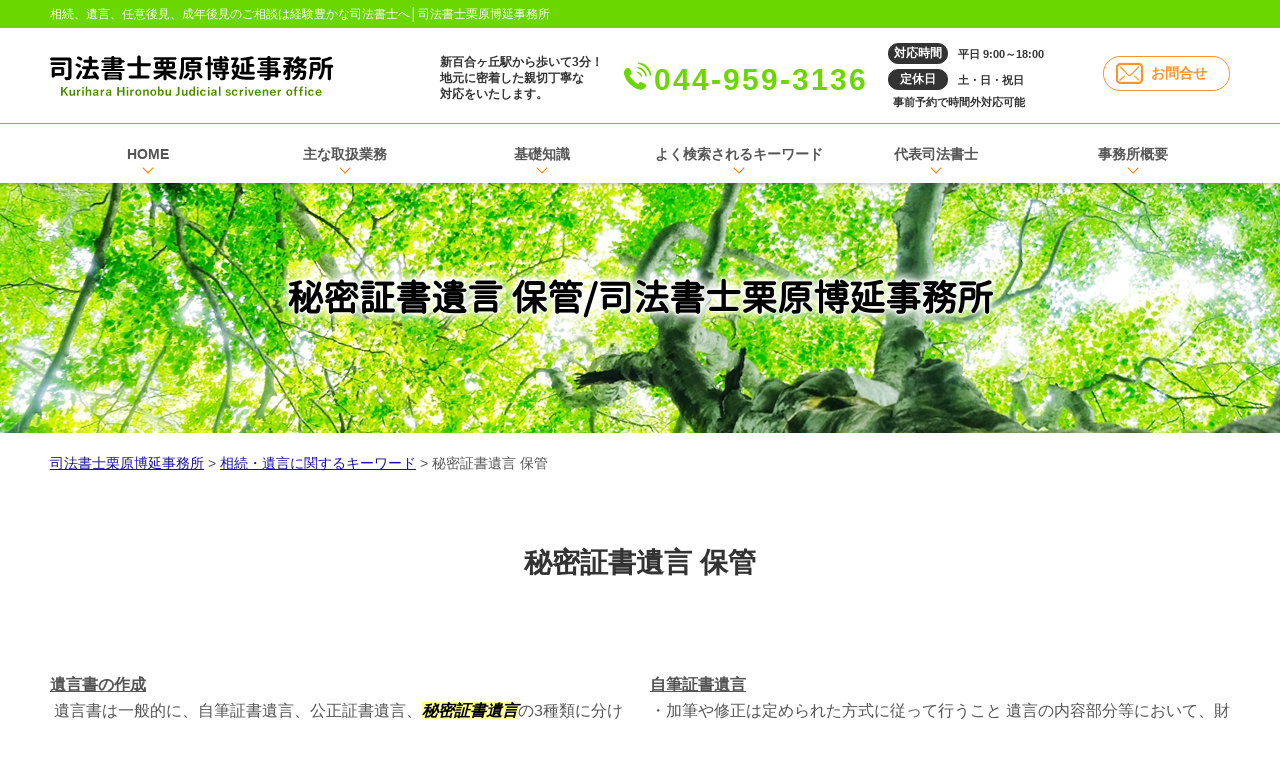

--- FILE ---
content_type: text/html; charset=UTF-8
request_url: https://kurihara-office.net/%E7%9B%B8%E7%B6%9A%E3%83%BB%E9%81%BA%E8%A8%80%E3%81%AB%E9%96%A2%E3%81%99%E3%82%8B%E3%82%AD%E3%83%BC%E3%83%AF%E3%83%BC%E3%83%89/%E7%A7%98%E5%AF%86%E8%A8%BC%E6%9B%B8%E9%81%BA%E8%A8%80-%E4%BF%9D%E7%AE%A1/
body_size: 94930
content:
<!doctype html>
<html lang="ja">
<head>
<!-- Google Tag Manager -->
<script>(function(w,d,s,l,i){w[l]=w[l]||[];w[l].push({'gtm.start':
new Date().getTime(),event:'gtm.js'});var f=d.getElementsByTagName(s)[0],
j=d.createElement(s),dl=l!='dataLayer'?'&l='+l:'';j.async=true;j.src=
'https://www.googletagmanager.com/gtm.js?id='+i+dl;f.parentNode.insertBefore(j,f);
})(window,document,'script','dataLayer','GTM-WL9ZZ6Z');</script>
<!-- End Google Tag Manager -->
<meta charset="utf-8">
<meta http-equiv="X-UA-Compatible" content="IE=Edge, chrome=1">
<meta name="viewport" content="width=device-width, initial-scale=1.0">

<meta name="Keywords" content="" />
<meta name="Description" content="" />


<meta name="format-detection" content="telephone=no"><link rel="stylesheet" href="https://kurihara-office.net/common/css/html5reset.css">
<link rel="stylesheet" href="https://kurihara-office.net/common/css/index.css">
<link rel="stylesheet" href="https://kurihara-office.net/common/css/common.css">
<link rel="stylesheet" href="https://kurihara-office.net/common/css/format.css">
<script src="https://kurihara-office.net/common/js/jquery-1.11.1.min.js"></script>
<script src="https://kurihara-office.net/common/js/jquery-migrate-1.2.1.min.js"></script>
<script src="https://kurihara-office.net/common/js/jquery.zrssfeed.js"></script>
<script src="https://kurihara-office.net/common/js/match_height.js"></script>
<script src="https://kurihara-office.net/common/js/script.js"></script>
<script src="https://kurihara-office.net/common/js/random.js"></script>
<script src="https://kurihara-office.net/common/js/header.js"></script>
<!-- Local CSS/JS -->
<link rel="stylesheet" href="https://kurihara-office.net/common/css/inquiry.css">
<link rel="stylesheet" href="https://kurihara-office.net/common/css/inquiry_02.css">
<script src="https://kurihara-office.net/common/js/inquiry.js"></script>


<!--[if lt IE 9]>
<link rel="stylesheet" href="https://kurihara-office.net/common/css/ie8fix.css">
<script src="https://kurihara-office.net/common/js/html5shiv.min.js"></script>
<script src="https://kurihara-office.net/common/js/respond.min.js"></script>
<![endif]-->

<!-- Debug>
<link rel="stylesheet" href="https://kurihara-office.net/common/css/w-flat_debug.css">
<script src="https://kurihara-office.net/common/js/w-flat_debug.js"></script>
<!enddebug-->


	<style>
		.wpcf7-submit{
			display:none;
		}
		.recaptcha-btn{
			display:block;
		}
		.grecaptcha-badge { margin: 10px 0; }
	</style>
	<script type="text/javascript">
		var contactform = [];
		var checkIfCalled = true;
		var renderGoogleInvisibleRecaptchaFront = function() {
			// prevent form submit from enter key
			jQuery("input[name=_wpcf7]").attr("class","formid");
				jQuery('.wpcf7-form').on('keyup keypress', "input", function(e) {
				  var keyCode = e.keyCode || e.which;
				  if (keyCode === 13) {
					e.preventDefault();
					return false;
				  }
				});

			jQuery('.wpcf7-submit').each(function(index){

				var checkexclude = 0;
				var form = jQuery(this).closest('.wpcf7-form');
				var value = jQuery(form).find(".formid").val();
				// check form exclude from invisible recaptcha
								if(checkexclude == 0){
					// Hide the form orig submit button
					form.find('.wpcf7-submit').hide();

					// Fetch class and value of orig submit button
					btnClasses = form.find('.wpcf7-submit').attr('class');
					btnValue = form.find('.wpcf7-submit').attr('value');

					// Add custom button and recaptcha holder

					form.find('.wpcf7-submit').after('<input type="button" id="wpcf-custom-btn-'+index+'" class="'+btnClasses+'  recaptcha-btn recaptcha-btn-type-css" value="'+btnValue+'" title="'+btnValue+'" >');
					form.append('<div class="recaptcha-holder" id="recaptcha-holder-'+index+'"></div>');
					// Recaptcha rendenr from here
					var holderId = grecaptcha.render('recaptcha-holder-'+index,{
								'sitekey':'6LdzX68ZAAAAANPAjslyTAyVSJX6Nus53gxAocX2',
								'size': 'invisible',
								'badge' : 'inline', // possible values: bottomright, bottomleft, inline
								'callback' : function (recaptchaToken) {
									//console.log(recaptchaToken);
									var response=jQuery('#recaptcha-holder-'+index).find('.g-recaptcha-response').val();
									//console.log(response);
									//Remove old response and store new respone
									jQuery('#recaptcha-holder-'+index).parent().find(".respose_post").remove();
									jQuery('#recaptcha-holder-'+index).after('<input type="hidden" name="g-recaptcha-response"  value="'+response+'" class="respose_post">')
									grecaptcha.reset(holderId);

									if(typeof customCF7Validator !== 'undefined'){
										if(!customCF7Validator(form)){
											return;
										}
									}
									// Call default Validator function
									else if(contactFormDefaultValidator(form)){
										return;
									}
									else{
										// hide the custom button and show orig submit button again and submit the form
										jQuery('#wpcf-custom-btn-'+index).hide();
										form.find('input[type=submit]').show();
										form.find("input[type=submit]").click();
										form.find('input[type=submit]').hide();
										jQuery('#wpcf-custom-btn-'+index).attr('style','');
									}
								}
						},false);

					// action call when click on custom button
					jQuery('#wpcf-custom-btn-'+index).click(function(event){
						event.preventDefault();
						// Call custom validator function
						if(typeof customCF7Validator == 'function'){
							if(!customCF7Validator(form)){
								return false;
							}
						}
						// Call default Validator function
						else if(contactFormDefaultValidator(form)){
							return false;
						}
						else if(grecaptcha.getResponse(holderId) != ''){
							grecaptcha.reset(holderId);
						}
						else{
							// execute the recaptcha challenge
							grecaptcha.execute(holderId);
						}
					});
				}
			});
		}
	</script><script  src="https://www.google.com/recaptcha/api.js?onload=renderGoogleInvisibleRecaptchaFront&render=explicit" async defer></script>
		<!-- All in One SEO 4.3.9 - aioseo.com -->
		<title>秘密証書遺言 保管 - 司法書士栗原博延事務所</title>
		<meta name="description" content="遺言書の作成 遺言書は一般的に、自筆証書遺言、公正証書遺言、秘密証書遺言の3種類に分けられます。それぞれの種類" />
		<meta name="robots" content="max-image-preview:large" />
		<link rel="canonical" href="https://kurihara-office.net/%e7%9b%b8%e7%b6%9a%e3%83%bb%e9%81%ba%e8%a8%80%e3%81%ab%e9%96%a2%e3%81%99%e3%82%8b%e3%82%ad%e3%83%bc%e3%83%af%e3%83%bc%e3%83%89/%e7%a7%98%e5%af%86%e8%a8%bc%e6%9b%b8%e9%81%ba%e8%a8%80-%e4%bf%9d%e7%ae%a1/" />
		<meta name="generator" content="All in One SEO (AIOSEO) 4.3.9" />
		<meta property="og:locale" content="ja_JP" />
		<meta property="og:site_name" content="司法書士栗原博延事務所 - 新百合ヶ丘駅から歩いて3分の司法書士事務所です。地元に密着して20年、相続登記や不動産登記、会社設立など、身近な司法書士としてお役に立ちます。ご自宅などへの出張も承っています。新百合ヶ丘駅から歩いて3分の司法書士事務所です。地元に密着して20年、相続登記や不動産登記、会社設立など、身近な司法書士としてお役に立ちます。" />
		<meta property="og:type" content="article" />
		<meta property="og:title" content="秘密証書遺言 保管 - 司法書士栗原博延事務所" />
		<meta property="og:description" content="遺言書の作成 遺言書は一般的に、自筆証書遺言、公正証書遺言、秘密証書遺言の3種類に分けられます。それぞれの種類" />
		<meta property="og:url" content="https://kurihara-office.net/%e7%9b%b8%e7%b6%9a%e3%83%bb%e9%81%ba%e8%a8%80%e3%81%ab%e9%96%a2%e3%81%99%e3%82%8b%e3%82%ad%e3%83%bc%e3%83%af%e3%83%bc%e3%83%89/%e7%a7%98%e5%af%86%e8%a8%bc%e6%9b%b8%e9%81%ba%e8%a8%80-%e4%bf%9d%e7%ae%a1/" />
		<meta property="article:published_time" content="2019-04-17T06:32:30+00:00" />
		<meta property="article:modified_time" content="2019-04-17T06:32:30+00:00" />
		<meta name="twitter:card" content="summary_large_image" />
		<meta name="twitter:title" content="秘密証書遺言 保管 - 司法書士栗原博延事務所" />
		<meta name="twitter:description" content="遺言書の作成 遺言書は一般的に、自筆証書遺言、公正証書遺言、秘密証書遺言の3種類に分けられます。それぞれの種類" />
		<script type="application/ld+json" class="aioseo-schema">
			{"@context":"https:\/\/schema.org","@graph":[{"@type":"BlogPosting","@id":"https:\/\/kurihara-office.net\/%e7%9b%b8%e7%b6%9a%e3%83%bb%e9%81%ba%e8%a8%80%e3%81%ab%e9%96%a2%e3%81%99%e3%82%8b%e3%82%ad%e3%83%bc%e3%83%af%e3%83%bc%e3%83%89\/%e7%a7%98%e5%af%86%e8%a8%bc%e6%9b%b8%e9%81%ba%e8%a8%80-%e4%bf%9d%e7%ae%a1\/#blogposting","name":"\u79d8\u5bc6\u8a3c\u66f8\u907a\u8a00 \u4fdd\u7ba1 - \u53f8\u6cd5\u66f8\u58eb\u6817\u539f\u535a\u5ef6\u4e8b\u52d9\u6240","headline":"\u79d8\u5bc6\u8a3c\u66f8\u907a\u8a00 \u4fdd\u7ba1","author":{"@id":"https:\/\/kurihara-office.net\/author\/nlinfo\/#author"},"publisher":{"@id":"https:\/\/kurihara-office.net\/#organization"},"datePublished":"2019-04-17T06:32:30+09:00","dateModified":"2019-04-17T06:32:30+09:00","inLanguage":"ja","mainEntityOfPage":{"@id":"https:\/\/kurihara-office.net\/%e7%9b%b8%e7%b6%9a%e3%83%bb%e9%81%ba%e8%a8%80%e3%81%ab%e9%96%a2%e3%81%99%e3%82%8b%e3%82%ad%e3%83%bc%e3%83%af%e3%83%bc%e3%83%89\/%e7%a7%98%e5%af%86%e8%a8%bc%e6%9b%b8%e9%81%ba%e8%a8%80-%e4%bf%9d%e7%ae%a1\/#webpage"},"isPartOf":{"@id":"https:\/\/kurihara-office.net\/%e7%9b%b8%e7%b6%9a%e3%83%bb%e9%81%ba%e8%a8%80%e3%81%ab%e9%96%a2%e3%81%99%e3%82%8b%e3%82%ad%e3%83%bc%e3%83%af%e3%83%bc%e3%83%89\/%e7%a7%98%e5%af%86%e8%a8%bc%e6%9b%b8%e9%81%ba%e8%a8%80-%e4%bf%9d%e7%ae%a1\/#webpage"},"articleSection":"\u76f8\u7d9a\u30fb\u907a\u8a00\u306b\u95a2\u3059\u308b\u30ad\u30fc\u30ef\u30fc\u30c9"},{"@type":"BreadcrumbList","@id":"https:\/\/kurihara-office.net\/%e7%9b%b8%e7%b6%9a%e3%83%bb%e9%81%ba%e8%a8%80%e3%81%ab%e9%96%a2%e3%81%99%e3%82%8b%e3%82%ad%e3%83%bc%e3%83%af%e3%83%bc%e3%83%89\/%e7%a7%98%e5%af%86%e8%a8%bc%e6%9b%b8%e9%81%ba%e8%a8%80-%e4%bf%9d%e7%ae%a1\/#breadcrumblist","itemListElement":[{"@type":"ListItem","@id":"https:\/\/kurihara-office.net\/#listItem","position":1,"item":{"@type":"WebPage","@id":"https:\/\/kurihara-office.net\/","name":"\u30db\u30fc\u30e0","description":"\u65b0\u767e\u5408\u30f6\u4e18\u99c5\u304b\u3089\u6b69\u3044\u30663\u5206\u306e\u53f8\u6cd5\u66f8\u58eb\u4e8b\u52d9\u6240\u3067\u3059\u3002\u5730\u5143\u306b\u5bc6\u7740\u3057\u306620\u5e74\u3001\u76f8\u7d9a\u767b\u8a18\u3084\u4e0d\u52d5\u7523\u767b\u8a18\u3001\u4f1a\u793e\u8a2d\u7acb\u306a\u3069\u3001\u8eab\u8fd1\u306a\u53f8\u6cd5\u66f8\u58eb\u3068\u3057\u3066\u304a\u5f79\u306b\u7acb\u3061\u307e\u3059\u3002\u3054\u81ea\u5b85\u306a\u3069\u3078\u306e\u51fa\u5f35\u3082\u627f\u3063\u3066\u3044\u307e\u3059\u3002\u65b0\u767e\u5408\u30f6\u4e18\u99c5\u304b\u3089\u6b69\u3044\u30663\u5206\u306e\u53f8\u6cd5\u66f8\u58eb\u4e8b\u52d9\u6240\u3067\u3059\u3002\u5730\u5143\u306b\u5bc6\u7740\u3057\u306620\u5e74\u3001\u76f8\u7d9a\u767b\u8a18\u3084\u4e0d\u52d5\u7523\u767b\u8a18\u3001\u4f1a\u793e\u8a2d\u7acb\u306a\u3069\u3001\u8eab\u8fd1\u306a\u53f8\u6cd5\u66f8\u58eb\u3068\u3057\u3066\u304a\u5f79\u306b\u7acb\u3061\u307e\u3059\u3002","url":"https:\/\/kurihara-office.net\/"},"nextItem":"https:\/\/kurihara-office.net\/%e7%9b%b8%e7%b6%9a%e3%83%bb%e9%81%ba%e8%a8%80%e3%81%ab%e9%96%a2%e3%81%99%e3%82%8b%e3%82%ad%e3%83%bc%e3%83%af%e3%83%bc%e3%83%89\/#listItem"},{"@type":"ListItem","@id":"https:\/\/kurihara-office.net\/%e7%9b%b8%e7%b6%9a%e3%83%bb%e9%81%ba%e8%a8%80%e3%81%ab%e9%96%a2%e3%81%99%e3%82%8b%e3%82%ad%e3%83%bc%e3%83%af%e3%83%bc%e3%83%89\/#listItem","position":2,"item":{"@type":"WebPage","@id":"https:\/\/kurihara-office.net\/%e7%9b%b8%e7%b6%9a%e3%83%bb%e9%81%ba%e8%a8%80%e3%81%ab%e9%96%a2%e3%81%99%e3%82%8b%e3%82%ad%e3%83%bc%e3%83%af%e3%83%bc%e3%83%89\/","name":"\u76f8\u7d9a\u30fb\u907a\u8a00\u306b\u95a2\u3059\u308b\u30ad\u30fc\u30ef\u30fc\u30c9","description":"\u907a\u8a00\u66f8\u306e\u4f5c\u6210 \u907a\u8a00\u66f8\u306f\u4e00\u822c\u7684\u306b\u3001\u81ea\u7b46\u8a3c\u66f8\u907a\u8a00\u3001\u516c\u6b63\u8a3c\u66f8\u907a\u8a00\u3001\u79d8\u5bc6\u8a3c\u66f8\u907a\u8a00\u306e3\u7a2e\u985e\u306b\u5206\u3051\u3089\u308c\u307e\u3059\u3002\u305d\u308c\u305e\u308c\u306e\u7a2e\u985e","url":"https:\/\/kurihara-office.net\/%e7%9b%b8%e7%b6%9a%e3%83%bb%e9%81%ba%e8%a8%80%e3%81%ab%e9%96%a2%e3%81%99%e3%82%8b%e3%82%ad%e3%83%bc%e3%83%af%e3%83%bc%e3%83%89\/"},"nextItem":"https:\/\/kurihara-office.net\/%e7%9b%b8%e7%b6%9a%e3%83%bb%e9%81%ba%e8%a8%80%e3%81%ab%e9%96%a2%e3%81%99%e3%82%8b%e3%82%ad%e3%83%bc%e3%83%af%e3%83%bc%e3%83%89\/%e7%a7%98%e5%af%86%e8%a8%bc%e6%9b%b8%e9%81%ba%e8%a8%80-%e4%bf%9d%e7%ae%a1\/#listItem","previousItem":"https:\/\/kurihara-office.net\/#listItem"},{"@type":"ListItem","@id":"https:\/\/kurihara-office.net\/%e7%9b%b8%e7%b6%9a%e3%83%bb%e9%81%ba%e8%a8%80%e3%81%ab%e9%96%a2%e3%81%99%e3%82%8b%e3%82%ad%e3%83%bc%e3%83%af%e3%83%bc%e3%83%89\/%e7%a7%98%e5%af%86%e8%a8%bc%e6%9b%b8%e9%81%ba%e8%a8%80-%e4%bf%9d%e7%ae%a1\/#listItem","position":3,"item":{"@type":"WebPage","@id":"https:\/\/kurihara-office.net\/%e7%9b%b8%e7%b6%9a%e3%83%bb%e9%81%ba%e8%a8%80%e3%81%ab%e9%96%a2%e3%81%99%e3%82%8b%e3%82%ad%e3%83%bc%e3%83%af%e3%83%bc%e3%83%89\/%e7%a7%98%e5%af%86%e8%a8%bc%e6%9b%b8%e9%81%ba%e8%a8%80-%e4%bf%9d%e7%ae%a1\/","name":"\u79d8\u5bc6\u8a3c\u66f8\u907a\u8a00 \u4fdd\u7ba1","description":"\u907a\u8a00\u66f8\u306e\u4f5c\u6210 \u907a\u8a00\u66f8\u306f\u4e00\u822c\u7684\u306b\u3001\u81ea\u7b46\u8a3c\u66f8\u907a\u8a00\u3001\u516c\u6b63\u8a3c\u66f8\u907a\u8a00\u3001\u79d8\u5bc6\u8a3c\u66f8\u907a\u8a00\u306e3\u7a2e\u985e\u306b\u5206\u3051\u3089\u308c\u307e\u3059\u3002\u305d\u308c\u305e\u308c\u306e\u7a2e\u985e","url":"https:\/\/kurihara-office.net\/%e7%9b%b8%e7%b6%9a%e3%83%bb%e9%81%ba%e8%a8%80%e3%81%ab%e9%96%a2%e3%81%99%e3%82%8b%e3%82%ad%e3%83%bc%e3%83%af%e3%83%bc%e3%83%89\/%e7%a7%98%e5%af%86%e8%a8%bc%e6%9b%b8%e9%81%ba%e8%a8%80-%e4%bf%9d%e7%ae%a1\/"},"previousItem":"https:\/\/kurihara-office.net\/%e7%9b%b8%e7%b6%9a%e3%83%bb%e9%81%ba%e8%a8%80%e3%81%ab%e9%96%a2%e3%81%99%e3%82%8b%e3%82%ad%e3%83%bc%e3%83%af%e3%83%bc%e3%83%89\/#listItem"}]},{"@type":"Organization","@id":"https:\/\/kurihara-office.net\/#organization","name":"\u53f8\u6cd5\u66f8\u58eb\u6817\u539f\u4e8b\u52d9\u6240","url":"https:\/\/kurihara-office.net\/"},{"@type":"Person","@id":"https:\/\/kurihara-office.net\/author\/nlinfo\/#author","url":"https:\/\/kurihara-office.net\/author\/nlinfo\/","name":"nlinfo","image":{"@type":"ImageObject","@id":"https:\/\/kurihara-office.net\/%e7%9b%b8%e7%b6%9a%e3%83%bb%e9%81%ba%e8%a8%80%e3%81%ab%e9%96%a2%e3%81%99%e3%82%8b%e3%82%ad%e3%83%bc%e3%83%af%e3%83%bc%e3%83%89\/%e7%a7%98%e5%af%86%e8%a8%bc%e6%9b%b8%e9%81%ba%e8%a8%80-%e4%bf%9d%e7%ae%a1\/#authorImage","url":"https:\/\/secure.gravatar.com\/avatar\/321955a0737b95c37721a32ad956fd1a?s=96&d=mm&r=g","width":96,"height":96,"caption":"nlinfo"}},{"@type":"WebPage","@id":"https:\/\/kurihara-office.net\/%e7%9b%b8%e7%b6%9a%e3%83%bb%e9%81%ba%e8%a8%80%e3%81%ab%e9%96%a2%e3%81%99%e3%82%8b%e3%82%ad%e3%83%bc%e3%83%af%e3%83%bc%e3%83%89\/%e7%a7%98%e5%af%86%e8%a8%bc%e6%9b%b8%e9%81%ba%e8%a8%80-%e4%bf%9d%e7%ae%a1\/#webpage","url":"https:\/\/kurihara-office.net\/%e7%9b%b8%e7%b6%9a%e3%83%bb%e9%81%ba%e8%a8%80%e3%81%ab%e9%96%a2%e3%81%99%e3%82%8b%e3%82%ad%e3%83%bc%e3%83%af%e3%83%bc%e3%83%89\/%e7%a7%98%e5%af%86%e8%a8%bc%e6%9b%b8%e9%81%ba%e8%a8%80-%e4%bf%9d%e7%ae%a1\/","name":"\u79d8\u5bc6\u8a3c\u66f8\u907a\u8a00 \u4fdd\u7ba1 - \u53f8\u6cd5\u66f8\u58eb\u6817\u539f\u535a\u5ef6\u4e8b\u52d9\u6240","description":"\u907a\u8a00\u66f8\u306e\u4f5c\u6210 \u907a\u8a00\u66f8\u306f\u4e00\u822c\u7684\u306b\u3001\u81ea\u7b46\u8a3c\u66f8\u907a\u8a00\u3001\u516c\u6b63\u8a3c\u66f8\u907a\u8a00\u3001\u79d8\u5bc6\u8a3c\u66f8\u907a\u8a00\u306e3\u7a2e\u985e\u306b\u5206\u3051\u3089\u308c\u307e\u3059\u3002\u305d\u308c\u305e\u308c\u306e\u7a2e\u985e","inLanguage":"ja","isPartOf":{"@id":"https:\/\/kurihara-office.net\/#website"},"breadcrumb":{"@id":"https:\/\/kurihara-office.net\/%e7%9b%b8%e7%b6%9a%e3%83%bb%e9%81%ba%e8%a8%80%e3%81%ab%e9%96%a2%e3%81%99%e3%82%8b%e3%82%ad%e3%83%bc%e3%83%af%e3%83%bc%e3%83%89\/%e7%a7%98%e5%af%86%e8%a8%bc%e6%9b%b8%e9%81%ba%e8%a8%80-%e4%bf%9d%e7%ae%a1\/#breadcrumblist"},"author":{"@id":"https:\/\/kurihara-office.net\/author\/nlinfo\/#author"},"creator":{"@id":"https:\/\/kurihara-office.net\/author\/nlinfo\/#author"},"datePublished":"2019-04-17T06:32:30+09:00","dateModified":"2019-04-17T06:32:30+09:00"},{"@type":"WebSite","@id":"https:\/\/kurihara-office.net\/#website","url":"https:\/\/kurihara-office.net\/","name":"\u53f8\u6cd5\u66f8\u58eb\u6817\u539f\u4e8b\u52d9\u6240","description":"\u65b0\u767e\u5408\u30f6\u4e18\u99c5\u304b\u3089\u6b69\u3044\u30663\u5206\u306e\u53f8\u6cd5\u66f8\u58eb\u4e8b\u52d9\u6240\u3067\u3059\u3002\u5730\u5143\u306b\u5bc6\u7740\u3057\u306620\u5e74\u3001\u76f8\u7d9a\u767b\u8a18\u3084\u4e0d\u52d5\u7523\u767b\u8a18\u3001\u4f1a\u793e\u8a2d\u7acb\u306a\u3069\u3001\u8eab\u8fd1\u306a\u53f8\u6cd5\u66f8\u58eb\u3068\u3057\u3066\u304a\u5f79\u306b\u7acb\u3061\u307e\u3059\u3002\u3054\u81ea\u5b85\u306a\u3069\u3078\u306e\u51fa\u5f35\u3082\u627f\u3063\u3066\u3044\u307e\u3059\u3002\u65b0\u767e\u5408\u30f6\u4e18\u99c5\u304b\u3089\u6b69\u3044\u30663\u5206\u306e\u53f8\u6cd5\u66f8\u58eb\u4e8b\u52d9\u6240\u3067\u3059\u3002\u5730\u5143\u306b\u5bc6\u7740\u3057\u306620\u5e74\u3001\u76f8\u7d9a\u767b\u8a18\u3084\u4e0d\u52d5\u7523\u767b\u8a18\u3001\u4f1a\u793e\u8a2d\u7acb\u306a\u3069\u3001\u8eab\u8fd1\u306a\u53f8\u6cd5\u66f8\u58eb\u3068\u3057\u3066\u304a\u5f79\u306b\u7acb\u3061\u307e\u3059\u3002","inLanguage":"ja","publisher":{"@id":"https:\/\/kurihara-office.net\/#organization"}}]}
		</script>
		<!-- All in One SEO -->

<script type="text/javascript">
window._wpemojiSettings = {"baseUrl":"https:\/\/s.w.org\/images\/core\/emoji\/14.0.0\/72x72\/","ext":".png","svgUrl":"https:\/\/s.w.org\/images\/core\/emoji\/14.0.0\/svg\/","svgExt":".svg","source":{"concatemoji":"https:\/\/kurihara-office.net\/wp-includes\/js\/wp-emoji-release.min.js?ver=6.1.5"}};
/*! This file is auto-generated */
!function(e,a,t){var n,r,o,i=a.createElement("canvas"),p=i.getContext&&i.getContext("2d");function s(e,t){var a=String.fromCharCode,e=(p.clearRect(0,0,i.width,i.height),p.fillText(a.apply(this,e),0,0),i.toDataURL());return p.clearRect(0,0,i.width,i.height),p.fillText(a.apply(this,t),0,0),e===i.toDataURL()}function c(e){var t=a.createElement("script");t.src=e,t.defer=t.type="text/javascript",a.getElementsByTagName("head")[0].appendChild(t)}for(o=Array("flag","emoji"),t.supports={everything:!0,everythingExceptFlag:!0},r=0;r<o.length;r++)t.supports[o[r]]=function(e){if(p&&p.fillText)switch(p.textBaseline="top",p.font="600 32px Arial",e){case"flag":return s([127987,65039,8205,9895,65039],[127987,65039,8203,9895,65039])?!1:!s([55356,56826,55356,56819],[55356,56826,8203,55356,56819])&&!s([55356,57332,56128,56423,56128,56418,56128,56421,56128,56430,56128,56423,56128,56447],[55356,57332,8203,56128,56423,8203,56128,56418,8203,56128,56421,8203,56128,56430,8203,56128,56423,8203,56128,56447]);case"emoji":return!s([129777,127995,8205,129778,127999],[129777,127995,8203,129778,127999])}return!1}(o[r]),t.supports.everything=t.supports.everything&&t.supports[o[r]],"flag"!==o[r]&&(t.supports.everythingExceptFlag=t.supports.everythingExceptFlag&&t.supports[o[r]]);t.supports.everythingExceptFlag=t.supports.everythingExceptFlag&&!t.supports.flag,t.DOMReady=!1,t.readyCallback=function(){t.DOMReady=!0},t.supports.everything||(n=function(){t.readyCallback()},a.addEventListener?(a.addEventListener("DOMContentLoaded",n,!1),e.addEventListener("load",n,!1)):(e.attachEvent("onload",n),a.attachEvent("onreadystatechange",function(){"complete"===a.readyState&&t.readyCallback()})),(e=t.source||{}).concatemoji?c(e.concatemoji):e.wpemoji&&e.twemoji&&(c(e.twemoji),c(e.wpemoji)))}(window,document,window._wpemojiSettings);
</script>
<style type="text/css">
img.wp-smiley,
img.emoji {
	display: inline !important;
	border: none !important;
	box-shadow: none !important;
	height: 1em !important;
	width: 1em !important;
	margin: 0 0.07em !important;
	vertical-align: -0.1em !important;
	background: none !important;
	padding: 0 !important;
}
</style>
	<link rel='stylesheet' id='wp-block-library-css' href='https://kurihara-office.net/wp-includes/css/dist/block-library/style.min.css?ver=6.1.5' type='text/css' media='all' />
<link rel='stylesheet' id='classic-theme-styles-css' href='https://kurihara-office.net/wp-includes/css/classic-themes.min.css?ver=1' type='text/css' media='all' />
<style id='global-styles-inline-css' type='text/css'>
body{--wp--preset--color--black: #000000;--wp--preset--color--cyan-bluish-gray: #abb8c3;--wp--preset--color--white: #ffffff;--wp--preset--color--pale-pink: #f78da7;--wp--preset--color--vivid-red: #cf2e2e;--wp--preset--color--luminous-vivid-orange: #ff6900;--wp--preset--color--luminous-vivid-amber: #fcb900;--wp--preset--color--light-green-cyan: #7bdcb5;--wp--preset--color--vivid-green-cyan: #00d084;--wp--preset--color--pale-cyan-blue: #8ed1fc;--wp--preset--color--vivid-cyan-blue: #0693e3;--wp--preset--color--vivid-purple: #9b51e0;--wp--preset--gradient--vivid-cyan-blue-to-vivid-purple: linear-gradient(135deg,rgba(6,147,227,1) 0%,rgb(155,81,224) 100%);--wp--preset--gradient--light-green-cyan-to-vivid-green-cyan: linear-gradient(135deg,rgb(122,220,180) 0%,rgb(0,208,130) 100%);--wp--preset--gradient--luminous-vivid-amber-to-luminous-vivid-orange: linear-gradient(135deg,rgba(252,185,0,1) 0%,rgba(255,105,0,1) 100%);--wp--preset--gradient--luminous-vivid-orange-to-vivid-red: linear-gradient(135deg,rgba(255,105,0,1) 0%,rgb(207,46,46) 100%);--wp--preset--gradient--very-light-gray-to-cyan-bluish-gray: linear-gradient(135deg,rgb(238,238,238) 0%,rgb(169,184,195) 100%);--wp--preset--gradient--cool-to-warm-spectrum: linear-gradient(135deg,rgb(74,234,220) 0%,rgb(151,120,209) 20%,rgb(207,42,186) 40%,rgb(238,44,130) 60%,rgb(251,105,98) 80%,rgb(254,248,76) 100%);--wp--preset--gradient--blush-light-purple: linear-gradient(135deg,rgb(255,206,236) 0%,rgb(152,150,240) 100%);--wp--preset--gradient--blush-bordeaux: linear-gradient(135deg,rgb(254,205,165) 0%,rgb(254,45,45) 50%,rgb(107,0,62) 100%);--wp--preset--gradient--luminous-dusk: linear-gradient(135deg,rgb(255,203,112) 0%,rgb(199,81,192) 50%,rgb(65,88,208) 100%);--wp--preset--gradient--pale-ocean: linear-gradient(135deg,rgb(255,245,203) 0%,rgb(182,227,212) 50%,rgb(51,167,181) 100%);--wp--preset--gradient--electric-grass: linear-gradient(135deg,rgb(202,248,128) 0%,rgb(113,206,126) 100%);--wp--preset--gradient--midnight: linear-gradient(135deg,rgb(2,3,129) 0%,rgb(40,116,252) 100%);--wp--preset--duotone--dark-grayscale: url('#wp-duotone-dark-grayscale');--wp--preset--duotone--grayscale: url('#wp-duotone-grayscale');--wp--preset--duotone--purple-yellow: url('#wp-duotone-purple-yellow');--wp--preset--duotone--blue-red: url('#wp-duotone-blue-red');--wp--preset--duotone--midnight: url('#wp-duotone-midnight');--wp--preset--duotone--magenta-yellow: url('#wp-duotone-magenta-yellow');--wp--preset--duotone--purple-green: url('#wp-duotone-purple-green');--wp--preset--duotone--blue-orange: url('#wp-duotone-blue-orange');--wp--preset--font-size--small: 13px;--wp--preset--font-size--medium: 20px;--wp--preset--font-size--large: 36px;--wp--preset--font-size--x-large: 42px;--wp--preset--spacing--20: 0.44rem;--wp--preset--spacing--30: 0.67rem;--wp--preset--spacing--40: 1rem;--wp--preset--spacing--50: 1.5rem;--wp--preset--spacing--60: 2.25rem;--wp--preset--spacing--70: 3.38rem;--wp--preset--spacing--80: 5.06rem;}:where(.is-layout-flex){gap: 0.5em;}body .is-layout-flow > .alignleft{float: left;margin-inline-start: 0;margin-inline-end: 2em;}body .is-layout-flow > .alignright{float: right;margin-inline-start: 2em;margin-inline-end: 0;}body .is-layout-flow > .aligncenter{margin-left: auto !important;margin-right: auto !important;}body .is-layout-constrained > .alignleft{float: left;margin-inline-start: 0;margin-inline-end: 2em;}body .is-layout-constrained > .alignright{float: right;margin-inline-start: 2em;margin-inline-end: 0;}body .is-layout-constrained > .aligncenter{margin-left: auto !important;margin-right: auto !important;}body .is-layout-constrained > :where(:not(.alignleft):not(.alignright):not(.alignfull)){max-width: var(--wp--style--global--content-size);margin-left: auto !important;margin-right: auto !important;}body .is-layout-constrained > .alignwide{max-width: var(--wp--style--global--wide-size);}body .is-layout-flex{display: flex;}body .is-layout-flex{flex-wrap: wrap;align-items: center;}body .is-layout-flex > *{margin: 0;}:where(.wp-block-columns.is-layout-flex){gap: 2em;}.has-black-color{color: var(--wp--preset--color--black) !important;}.has-cyan-bluish-gray-color{color: var(--wp--preset--color--cyan-bluish-gray) !important;}.has-white-color{color: var(--wp--preset--color--white) !important;}.has-pale-pink-color{color: var(--wp--preset--color--pale-pink) !important;}.has-vivid-red-color{color: var(--wp--preset--color--vivid-red) !important;}.has-luminous-vivid-orange-color{color: var(--wp--preset--color--luminous-vivid-orange) !important;}.has-luminous-vivid-amber-color{color: var(--wp--preset--color--luminous-vivid-amber) !important;}.has-light-green-cyan-color{color: var(--wp--preset--color--light-green-cyan) !important;}.has-vivid-green-cyan-color{color: var(--wp--preset--color--vivid-green-cyan) !important;}.has-pale-cyan-blue-color{color: var(--wp--preset--color--pale-cyan-blue) !important;}.has-vivid-cyan-blue-color{color: var(--wp--preset--color--vivid-cyan-blue) !important;}.has-vivid-purple-color{color: var(--wp--preset--color--vivid-purple) !important;}.has-black-background-color{background-color: var(--wp--preset--color--black) !important;}.has-cyan-bluish-gray-background-color{background-color: var(--wp--preset--color--cyan-bluish-gray) !important;}.has-white-background-color{background-color: var(--wp--preset--color--white) !important;}.has-pale-pink-background-color{background-color: var(--wp--preset--color--pale-pink) !important;}.has-vivid-red-background-color{background-color: var(--wp--preset--color--vivid-red) !important;}.has-luminous-vivid-orange-background-color{background-color: var(--wp--preset--color--luminous-vivid-orange) !important;}.has-luminous-vivid-amber-background-color{background-color: var(--wp--preset--color--luminous-vivid-amber) !important;}.has-light-green-cyan-background-color{background-color: var(--wp--preset--color--light-green-cyan) !important;}.has-vivid-green-cyan-background-color{background-color: var(--wp--preset--color--vivid-green-cyan) !important;}.has-pale-cyan-blue-background-color{background-color: var(--wp--preset--color--pale-cyan-blue) !important;}.has-vivid-cyan-blue-background-color{background-color: var(--wp--preset--color--vivid-cyan-blue) !important;}.has-vivid-purple-background-color{background-color: var(--wp--preset--color--vivid-purple) !important;}.has-black-border-color{border-color: var(--wp--preset--color--black) !important;}.has-cyan-bluish-gray-border-color{border-color: var(--wp--preset--color--cyan-bluish-gray) !important;}.has-white-border-color{border-color: var(--wp--preset--color--white) !important;}.has-pale-pink-border-color{border-color: var(--wp--preset--color--pale-pink) !important;}.has-vivid-red-border-color{border-color: var(--wp--preset--color--vivid-red) !important;}.has-luminous-vivid-orange-border-color{border-color: var(--wp--preset--color--luminous-vivid-orange) !important;}.has-luminous-vivid-amber-border-color{border-color: var(--wp--preset--color--luminous-vivid-amber) !important;}.has-light-green-cyan-border-color{border-color: var(--wp--preset--color--light-green-cyan) !important;}.has-vivid-green-cyan-border-color{border-color: var(--wp--preset--color--vivid-green-cyan) !important;}.has-pale-cyan-blue-border-color{border-color: var(--wp--preset--color--pale-cyan-blue) !important;}.has-vivid-cyan-blue-border-color{border-color: var(--wp--preset--color--vivid-cyan-blue) !important;}.has-vivid-purple-border-color{border-color: var(--wp--preset--color--vivid-purple) !important;}.has-vivid-cyan-blue-to-vivid-purple-gradient-background{background: var(--wp--preset--gradient--vivid-cyan-blue-to-vivid-purple) !important;}.has-light-green-cyan-to-vivid-green-cyan-gradient-background{background: var(--wp--preset--gradient--light-green-cyan-to-vivid-green-cyan) !important;}.has-luminous-vivid-amber-to-luminous-vivid-orange-gradient-background{background: var(--wp--preset--gradient--luminous-vivid-amber-to-luminous-vivid-orange) !important;}.has-luminous-vivid-orange-to-vivid-red-gradient-background{background: var(--wp--preset--gradient--luminous-vivid-orange-to-vivid-red) !important;}.has-very-light-gray-to-cyan-bluish-gray-gradient-background{background: var(--wp--preset--gradient--very-light-gray-to-cyan-bluish-gray) !important;}.has-cool-to-warm-spectrum-gradient-background{background: var(--wp--preset--gradient--cool-to-warm-spectrum) !important;}.has-blush-light-purple-gradient-background{background: var(--wp--preset--gradient--blush-light-purple) !important;}.has-blush-bordeaux-gradient-background{background: var(--wp--preset--gradient--blush-bordeaux) !important;}.has-luminous-dusk-gradient-background{background: var(--wp--preset--gradient--luminous-dusk) !important;}.has-pale-ocean-gradient-background{background: var(--wp--preset--gradient--pale-ocean) !important;}.has-electric-grass-gradient-background{background: var(--wp--preset--gradient--electric-grass) !important;}.has-midnight-gradient-background{background: var(--wp--preset--gradient--midnight) !important;}.has-small-font-size{font-size: var(--wp--preset--font-size--small) !important;}.has-medium-font-size{font-size: var(--wp--preset--font-size--medium) !important;}.has-large-font-size{font-size: var(--wp--preset--font-size--large) !important;}.has-x-large-font-size{font-size: var(--wp--preset--font-size--x-large) !important;}
.wp-block-navigation a:where(:not(.wp-element-button)){color: inherit;}
:where(.wp-block-columns.is-layout-flex){gap: 2em;}
.wp-block-pullquote{font-size: 1.5em;line-height: 1.6;}
</style>
<link rel='stylesheet' id='contact-form-7-css' href='https://kurihara-office.net/wp-content/plugins/contact-form-7/includes/css/styles.css?ver=5.7.3' type='text/css' media='all' />
<link rel='stylesheet' id='wp-pagenavi-css' href='https://kurihara-office.net/wp-content/plugins/wp-pagenavi/pagenavi-css.css?ver=2.70' type='text/css' media='all' />
<script>if (document.location.protocol != "https:") {document.location = document.URL.replace(/^http:/i, "https:");}</script><script type='text/javascript' src='https://kurihara-office.net/wp-includes/js/jquery/jquery.min.js?ver=3.6.1' id='jquery-core-js'></script>
<script type='text/javascript' src='https://kurihara-office.net/wp-includes/js/jquery/jquery-migrate.min.js?ver=3.3.2' id='jquery-migrate-js'></script>
<script type='text/javascript' src='https://kurihara-office.net/wp-content/plugins/cf7-invisible-recaptcha/js/cf7_invisible_recaptcha.js?ver=1.2.3' id='cf7_invisible_recaptcha_functions-js'></script>
<link rel="https://api.w.org/" href="https://kurihara-office.net/wp-json/" /><link rel="alternate" type="application/json" href="https://kurihara-office.net/wp-json/wp/v2/posts/778" /><link rel="EditURI" type="application/rsd+xml" title="RSD" href="https://kurihara-office.net/xmlrpc.php?rsd" />
<link rel="wlwmanifest" type="application/wlwmanifest+xml" href="https://kurihara-office.net/wp-includes/wlwmanifest.xml" />
<link rel='shortlink' href='https://kurihara-office.net/?p=778' />
<link rel="alternate" type="application/json+oembed" href="https://kurihara-office.net/wp-json/oembed/1.0/embed?url=https%3A%2F%2Fkurihara-office.net%2F%25e7%259b%25b8%25e7%25b6%259a%25e3%2583%25bb%25e9%2581%25ba%25e8%25a8%2580%25e3%2581%25ab%25e9%2596%25a2%25e3%2581%2599%25e3%2582%258b%25e3%2582%25ad%25e3%2583%25bc%25e3%2583%25af%25e3%2583%25bc%25e3%2583%2589%2F%25e7%25a7%2598%25e5%25af%2586%25e8%25a8%25bc%25e6%259b%25b8%25e9%2581%25ba%25e8%25a8%2580-%25e4%25bf%259d%25e7%25ae%25a1%2F" />
<link rel="alternate" type="text/xml+oembed" href="https://kurihara-office.net/wp-json/oembed/1.0/embed?url=https%3A%2F%2Fkurihara-office.net%2F%25e7%259b%25b8%25e7%25b6%259a%25e3%2583%25bb%25e9%2581%25ba%25e8%25a8%2580%25e3%2581%25ab%25e9%2596%25a2%25e3%2581%2599%25e3%2582%258b%25e3%2582%25ad%25e3%2583%25bc%25e3%2583%25af%25e3%2583%25bc%25e3%2583%2589%2F%25e7%25a7%2598%25e5%25af%2586%25e8%25a8%25bc%25e6%259b%25b8%25e9%2581%25ba%25e8%25a8%2580-%25e4%25bf%259d%25e7%25ae%25a1%2F&#038;format=xml" />
<script src='https://mediamaker-2.com/?dm=67af10916810dc7620cc6fa6161f8a6c&amp;action=load&amp;blogid=6&amp;siteid=1&amp;t=1376788022&amp;back=https%3A%2F%2Fkurihara-office.net%2F%25E7%259B%25B8%25E7%25B6%259A%25E3%2583%25BB%25E9%2581%25BA%25E8%25A8%2580%25E3%2581%25AB%25E9%2596%25A2%25E3%2581%2599%25E3%2582%258B%25E3%2582%25AD%25E3%2583%25BC%25E3%2583%25AF%25E3%2583%25BC%25E3%2583%2589%2F%25E7%25A7%2598%25E5%25AF%2586%25E8%25A8%25BC%25E6%259B%25B8%25E9%2581%25BA%25E8%25A8%2580-%25E4%25BF%259D%25E7%25AE%25A1%2F' type='text/javascript'></script><style type="text/css">.recentcomments a{display:inline !important;padding:0 !important;margin:0 !important;}</style><link rel="stylesheet" href="https://kurihara-office.net/wp-content/themes/kurihara/style.css">
</head>

<body data-rsssl=1 id="top">
<!-- Google Tag Manager (noscript) -->
<noscript><iframe src="https://www.googletagmanager.com/ns.html?id=GTM-WL9ZZ6Z"
height="0" width="0" style="display:none;visibility:hidden"></iframe></noscript>
<!-- End Google Tag Manager (noscript) -->
<div id="container">
	<header id="header">
		<div class="lead">
			<h1>相続、遺言、任意後見、成年後見のご相談は経験豊かな司法書士へ│司法書士栗原博延事務所</h1>
		</div>		
		<div class="inr">
			<div class="logo fl">
				<a href="https://kurihara-office.net"><img src="https://kurihara-office.net/wp-content/themes/kurihara/img/logo.png" alt="司法書士栗原博延事務所"></a>
			</div>
			<div id="contacts" class="fr">
				<p>新百合ヶ丘駅から歩いて3分！<br>地元に密着した親切丁寧な<br>対応をいたします。</p>
				<a class="tel_link fl" href="tel:0449593136">044-959-3136</a>
				<dl class="fl">
					<dt>対応時間</dt>
					<dd>平日 9:00～18:00</dd>
					<dt>定休日</dt>
					<dd>土・日・祝日</dd>
					<dd>事前予約で時間外対応可能</dd>
				</dl>
				<a class="btn fl" href="https://kurihara-office.net/inq/">お問合せ</a>
			</div>		
		</div>
		<div id="headnav" class="cfx">
			<div id="toggle"><a href="#gnav"><span>MENU</span></a></div>
			<nav id="gnav">
				<ul>
					<li><a href="https://kurihara-office.net/#Ltop">HOME</a></li>
					<li><a href="https://kurihara-office.net/#Lfield">主な取扱業務</a></li>
					<li><a href="https://kurihara-office.net/#Lcaseexample">基礎知識</a></li>
					<li><a href="https://kurihara-office.net/#Lkeyword">よく検索されるキーワード</a></li>
					<li><a href="https://kurihara-office.net/#Lstaff/">代表司法書士</a></li>
					<li><a href="https://kurihara-office.net/#Lcompany">事務所概要</a></li>
					<li class="close"><a href="https://kurihara-office.net/#page">CLOSE</a></li>
				</ul>
			</nav>
		</div>
	</header>
	<div id="sp_contacts">
        <a class="tel_link" href="tel:0449593136">044-959-3136</a>
		<dl>
			<dt>対応時間</dt>
			<dd>平日 9:00～18:00</dd>
			<dt>定休日</dt>
			<dd>土・日・祝日</dd>
		</dl>
		<p>事前予約で時間外対応可能</p>
	</div>
	<!-- //header -->
	<div id="splash-under">
		<div class="inr">
			<div id="catch">
				<h2>秘密証書遺言 保管/司法書士栗原博延事務所</h2>
			</div>
		</div>
	</div>
<!-- //splash -->
<div class="pankz">
	<!-- Breadcrumb NavXT 7.1.0 -->
<span property="itemListElement" typeof="ListItem"><a property="item" typeof="WebPage" title="Go to 司法書士栗原博延事務所." href="https://kurihara-office.net" class="home"><span property="name">司法書士栗原博延事務所</span></a><meta property="position" content="1"></span> &gt; <span property="itemListElement" typeof="ListItem"><a property="item" typeof="WebPage" title="Go to the 相続・遺言に関するキーワード category archives." href="https://kurihara-office.net/%e7%9b%b8%e7%b6%9a%e3%83%bb%e9%81%ba%e8%a8%80%e3%81%ab%e9%96%a2%e3%81%99%e3%82%8b%e3%82%ad%e3%83%bc%e3%83%af%e3%83%bc%e3%83%89/" class="taxonomy category"><span property="name">相続・遺言に関するキーワード</span></a><meta property="position" content="2"></span> &gt; <span class="post post-post current-item">秘密証書遺言 保管</span></div>	
	<div id="contents" class="cfx">
		<div id="main">
			<div id="sec">
			
				<section id="detail" class="mfrm">
					<div class="inr">
						<article class="mbody cfx">




<h2>秘密証書遺言 保管</h2>
<ul class="post-list cfx"><li class="cfx"><a href="https://kurihara-office.net/list/souzoku-yuigon/%e9%81%ba%e8%a8%80%e6%9b%b8%e3%81%ae%e4%bd%9c%e6%88%90/">遺言書の作成</a><p> 遺言書は一般的に、自筆証書遺言、公正証書遺言、<mark>秘密証書遺言</mark>の3種類に分けられます。それぞれの種類ごとに、遺言書の作り方や<mark>保管</mark>の方法等が異なります。</p></li><li><a href="https://kurihara-office.net/list/souzoku-yuigon/%e8%87%aa%e7%ad%86%e8%a8%bc%e6%9b%b8%e9%81%ba%e8%a8%80/">自筆証書遺言</a><p>・加筆や修正は定められた方式に従って行うこと 遺言の内容部分等において、財産を明確に特定することが必要です。・財産を特定すること 自筆証書遺言は、これまで作成者が自宅等で自ら<mark>保管</mark>することになっていましたが、法改正により、法務局によって<mark>保管</mark>してもらう制度が創設されました（2020年7月10日施行）。</p></li><li><a href="https://kurihara-office.net/list/souzoku-yuigon/%e5%85%ac%e6%ad%a3%e8%a8%bc%e6%9b%b8%e9%81%ba%e8%a8%80/">公正証書遺言</a><p>作成した遺言書につき、正本と謄本を受け取り、原本は公証役場にて<mark>保管</mark>されます。 公正証書遺言の作成にあたっては、以下の書類が必要となります。・遺言者の印鑑登録証明書・遺言者と相続人との続柄を示す戸籍謄本・相続財産についての資料（通帳のコピーや固定資産税評価証明書等）・証人の戸籍謄本や住民票等</p></li><li><a href="https://kurihara-office.net/list/souzoku-yuigon/%e7%a7%98%e5%af%86%e8%a8%bc%e6%9b%b8%e9%81%ba%e8%a8%80/">秘密証書遺言</a><p><mark>秘密証書遺言</mark>とは、遺言の「内容」については秘密にしたまま、その「存在」について保証してもらう遺言のことをいいます。 遺言の内容を秘密にしたいときに用いられる方法で、一般的にはあまり用いられていません。 <mark>秘密証書遺言</mark>の作成にあたっては、遺言者が自筆での署名および押印をしていれば、その他の内容については代筆してもらっ...</p></li><li><a href="https://kurihara-office.net/list/souzoku-yuigon/%e9%81%ba%e8%a8%80%e6%9b%b8%e3%81%ae%e4%bf%9d%e7%ae%a1/">遺言書の保管</a><p>遺言書の<mark>保管</mark>方法についても、遺言の種類によって異なります。 ・自筆証書遺言自筆証書遺言については、これまで、遺言者が作成した後、自ら自宅等で<mark>保管</mark>することとされていました。しかし、遺言の性質上見つかりにくいように<mark>保管</mark>されることも多く、遺言が作成されているのに相続の際に見つからなかったり、後になって出てきたりしてトラ...</p></li><li><a href="https://kurihara-office.net/list/souzoku-yuigon/%e9%81%ba%e8%a8%80%e6%9b%b8%e3%81%ae%e6%a4%9c%e8%aa%8d/">遺言書の検認</a><p>検認が必要となるのは、遺された遺言書が自筆証書遺言か<mark>秘密証書遺言</mark>であった場合に限られます。公正証書遺言については、公証人立会いのもと作成され原本が公証役場に<mark>保管</mark>されるものであるため、偽造や変造の恐れがないことから検認は不要となります。 このうち自筆証書遺言については、最近の法改正により、法務局における遺言書の<mark>保管</mark>...</p></li><li><a href="https://kurihara-office.net/list/souzoku-yuigon/%e7%9b%b8%e7%b6%9a%e6%b3%95%e6%94%b9%e6%ad%a3%e3%81%a7%e4%bd%95%e3%81%8c%e5%a4%89%e3%82%8f%e3%81%a3%e3%81%9f%e3%81%8b/">相続法改正で何が変わったか</a><p>◆自筆証書遺言の方式・<mark>保管</mark>自筆証書遺言は遺言者自らが作成し、自分で<mark>保管</mark>する方式の遺言です。今まではすべて自筆で作成する必要がありましたが、遺言に添付する財産目録等はパソコン等で作成することができるようになりました。自分で作成できることから、作成の費用を安く抑えられる一方で、自宅で<mark>保管</mark>しなければならなかったことから...</p></li><li><a href="https://kurihara-office.net/list/souzoku-yuigon/%e5%8b%95%e7%94%bb%e3%81%ae%e9%81%ba%e8%a8%80%e3%81%ab%e5%8a%b9%e5%8a%9b%e3%81%af%e3%81%82%e3%82%8b%e3%81%8b/">動画の遺言に効力はあるか</a><p>遺言には、自筆証書遺言、<mark>秘密証書遺言</mark>、公正証書遺言の３種類があります。そして、この３つの遺言は、いずれも法律で規定された形式の文書であることが効力発生の要件です。また、自筆証書遺言や<mark>秘密証書遺言</mark>には、開封前に家庭裁判所による検認が必要になります。遺言は、相続の方法を指定するものなので、相続人の利害関係に大きく影響...</p></li></ul>

<div class="paging">
    <div class="prev"><a href="https://kurihara-office.net/%e7%9b%b8%e7%b6%9a%e3%83%bb%e9%81%ba%e8%a8%80%e3%81%ab%e9%96%a2%e3%81%99%e3%82%8b%e3%82%ad%e3%83%bc%e3%83%af%e3%83%bc%e3%83%89/%e9%81%ba%e8%a8%80-%e5%bd%a2%e5%bc%8f/" rel="next">« 遺言 形式</a></div>
    <div class="next"><a href="https://kurihara-office.net/%e7%9b%b8%e7%b6%9a%e3%83%bb%e9%81%ba%e8%a8%80%e3%81%ab%e9%96%a2%e3%81%99%e3%82%8b%e3%82%ad%e3%83%bc%e3%83%af%e3%83%bc%e3%83%89/%e8%87%aa%e7%ad%86%e8%a8%bc%e6%9b%b8%e9%81%ba%e8%a8%80-%e5%85%ac%e6%ad%a3%e8%a8%bc%e6%9b%b8%e9%81%ba%e8%a8%80/" rel="prev">自筆証書遺言 公正証書遺言 »</a></div>
</div>
<div class="paging">
    <div class="back"><a href="https://kurihara-office.net/%e7%9b%b8%e7%b6%9a%e3%83%bb%e9%81%ba%e8%a8%80%e3%81%ab%e9%96%a2%e3%81%99%e3%82%8b%e3%82%ad%e3%83%bc%e3%83%af%e3%83%bc%e3%83%89">一覧に戻る</a></div>
</div>



</div>
</section>
</article>



</div>


			<section id="caseexample" class="mfrm">
				<div class="bg">
					<div class="inr">
						<header class="mhead"><h2>司法書士栗原博延事務所が提供する基礎知識</h2></header>
						<article class="mbody cfx">
						<ul class="cfx" randomdisplay="6">
														<li>
									<a href="https://kurihara-office.net/kazoku-shintaku/%e4%b8%8d%e5%8b%95%e7%94%a3%e3%81%ae%e4%bf%a1%e8%a8%97%e3%81%a8%e3%81%af/"><img width="90" height="90" src="https://kurihara-office.net/wp-content/uploads/sites/6/2019/04/souzoku-image-22.jpg" class="attachment-thumbnail size-thumbnail wp-post-image" alt="" decoding="async" loading="lazy" />									<h3>不動産の信託とは</h3></a>
									<p>
									家族信託では不動産の様な財産も信託することが可能です。成年後見制度などでは認知症等になってしまった後簡単に後見人の裁量で...									</p>
								</li>				
								<li>
									<a href="https://kurihara-office.net/houjin-touki/%e5%90%88%e5%90%8c%e4%bc%9a%e7%a4%be%e3%81%a8%e6%a0%aa%e5%bc%8f%e4%bc%9a%e7%a4%be%e3%81%ae%e9%81%95%e3%81%84%e3%81%a8%e3%81%af/"><img width="90" height="90" src="https://kurihara-office.net/wp-content/uploads/sites/6/2019/04/image-t-8.jpg" class="attachment-thumbnail size-thumbnail wp-post-image" alt="" decoding="async" loading="lazy" />									<h3>合同会社と株式会社の違い...</h3></a>
									<p>
									合同会社とは、持分会社の一種であり、出資者である社員（この社員の地位を「持分」という）によって所有される会社のことです。...									</p>
								</li>				
								<li>
									<a href="https://kurihara-office.net/souzoku-yuigon/%e9%81%ba%e7%95%99%e5%88%86%e6%b8%9b%e6%ae%ba%e8%ab%8b%e6%b1%82/"><img width="90" height="90" src="https://kurihara-office.net/wp-content/uploads/sites/6/2019/04/souzoku-image-45.jpg" class="attachment-thumbnail size-thumbnail wp-post-image" alt="" decoding="async" loading="lazy" />									<h3>遺留分減殺請求</h3></a>
									<p>
									民法では、故人（被相続人）に親しい親族（例えば、子や親）に遺産を有する権利（相続権）を定めています。そしてもし被相続人が...									</p>
								</li>				
								<li>
									<a href="https://kurihara-office.net/souzoku-yuigon/%e5%a9%bf%e3%81%a8%e5%a9%bf%e9%a4%8a%e5%ad%90%e3%81%ae%e7%9b%b8%e7%b6%9a%e6%a8%a9%e3%81%ae%e9%81%95%e3%81%84/"><img width="90" height="90" src="https://kurihara-office.net/wp-content/uploads/sites/6/2019/04/souzoku-image-1.jpg" class="attachment-thumbnail size-thumbnail wp-post-image" alt="" decoding="async" loading="lazy" />									<h3>婿と婿養子の相続権の違い</h3></a>
									<p>
									婿と婿養子の違いとしては、相続権があるかどうかという点があげられます。具体的には、婿であるというだけでは相続権がなく、婿...									</p>
								</li>				
								<li>
									<a href="https://kurihara-office.net/souzoku-yuigon/%e3%80%90%e5%8f%b8%e6%b3%95%e6%9b%b8%e5%a3%ab%e3%81%8c%e8%a7%a3%e8%aa%ac%e3%80%91%e7%9b%b8%e7%b6%9a%e6%94%be%e6%a3%84%e3%82%92%e3%81%99%e3%82%8b%e3%81%a8%e4%bb%a3%e8%a5%b2%e7%9b%b8%e7%b6%9a%e3%81%af/"><img width="90" height="90" src="https://kurihara-office.net/wp-content/uploads/sites/6/2019/04/souzoku-image-46.jpg" class="attachment-thumbnail size-thumbnail wp-post-image" alt="" decoding="async" loading="lazy" />									<h3>【司法書士が解説】相続放...</h3></a>
									<p>
									相続財産にマイナスの相続（借金や住宅ローンなど）が多くあることが分かった場合に、相続人は相続放棄をしたいと思うかもしれま...									</p>
								</li>				
								<li>
									<a href="https://kurihara-office.net/fudousan-touki/%e7%9b%b8%e7%b6%9a%e7%99%bb%e8%a8%98%ef%bc%88%e4%b8%8d%e5%8b%95%e7%94%a3%e3%81%ae%e5%90%8d%e7%be%a9%e5%a4%89%e6%9b%b4%ef%bc%89/"><img width="90" height="90" src="https://kurihara-office.net/wp-content/uploads/sites/6/2019/04/image-11.jpg" class="attachment-thumbnail size-thumbnail wp-post-image" alt="" decoding="async" loading="lazy" />									<h3>相続登記（不動産の名義変...</h3></a>
									<p>
									遺産相続の中で、被相続人の財産の中には土地や建物などの不動産も含まれているときには、その不動産を相続した相続人は登記名義...									</p>
								</li>				
								<li>
									<a href="https://kurihara-office.net/souzoku-yuigon/%e5%8b%95%e7%94%bb%e3%81%ae%e9%81%ba%e8%a8%80%e3%81%ab%e5%8a%b9%e5%8a%9b%e3%81%af%e3%81%82%e3%82%8b%e3%81%8b/"><img width="90" height="90" src="https://kurihara-office.net/wp-content/uploads/sites/6/2019/04/image-t-145.jpg" class="attachment-thumbnail size-thumbnail wp-post-image" alt="" decoding="async" loading="lazy" />									<h3>動画の遺言に効力はあるか</h3></a>
									<p>
									遺言とは、被相続人が存命中に遺言書を遺すことで、相続の内容や方法をあらかじめ指定しておき、被相続人が死亡した後、遺言書に...									</p>
								</li>				
								<li>
									<a href="https://kurihara-office.net/souzoku-yuigon/%e9%81%ba%e7%95%99%e5%88%86%e3%81%ae%e8%a8%88%e7%ae%97%e6%96%b9%e6%b3%95%e3%83%bb%e5%89%b2%e5%90%88/"><img width="90" height="90" src="https://kurihara-office.net/wp-content/uploads/sites/6/2019/04/souzoku-image-33.jpg" class="attachment-thumbnail size-thumbnail wp-post-image" alt="" decoding="async" loading="lazy" />									<h3>遺留分の計算方法・割合</h3></a>
									<p>
									遺留分とは、遺留分権利である相続人に対して相続財産の法定の割合を留保しておくことです。遺留分権利者は、遺留分の割合で財産...									</p>
								</li>				
								<li>
									<a href="https://kurihara-office.net/fudousan-touki/%e4%b8%8d%e5%8b%95%e7%94%a3%e3%81%ae%e6%8a%b5%e5%bd%93%e6%a8%a9%e6%8a%b9%e6%b6%88%e7%99%bb%e8%a8%98/"><img width="90" height="90" src="https://kurihara-office.net/wp-content/uploads/sites/6/2019/04/image10.jpg" class="attachment-thumbnail size-thumbnail wp-post-image" alt="" decoding="async" loading="lazy" />									<h3>不動産の抵当権抹消登記</h3></a>
									<p>
									相続する遺産の中に抵当権が付いた不動産が相続される場合があります。抵当権とは、金融機関等に借金をする場合に債権者側（金融...									</p>
								</li>				
								<li>
									<a href="https://kurihara-office.net/kazoku-shintaku/%e6%88%90%e5%b9%b4%e5%be%8c%e8%a6%8b%e5%88%b6%e5%ba%a6%e3%81%a8%e5%ae%b6%e6%97%8f%e4%bf%a1%e8%a8%97%e3%81%ae%e9%81%95%e3%81%84/"><img width="90" height="90" src="https://kurihara-office.net/wp-content/uploads/sites/6/2019/04/image-4.jpg" class="attachment-thumbnail size-thumbnail wp-post-image" alt="" decoding="async" loading="lazy" />									<h3>成年後見制度と家族信託の...</h3></a>
									<p>
									成年後見制度は認知症等の病気や障害などによって自身で財産管理などを行うのが難しい方を支援する仕組みです。成年後見制度を利...									</p>
								</li>				
							</ul>
						</article>
					</div>
				</div>
			</section>
			<section id="keyword" class="mfrm">
				<div class="bg">
					<div class="inr">
						<header class="mhead"><h2>よく検索されるキーワード</h2></header>
						<article class="mbody cfx">
							<div class="search_category">
								<h3>家族信託に関するキーワード</h3>
								
                                <ul>
                                    <li>
                                        <a href="https://kurihara-office.net/%e5%ae%b6%e6%97%8f%e4%bf%a1%e8%a8%97%e3%81%ab%e9%96%a2%e3%81%99%e3%82%8b%e3%82%ad%e3%83%bc%e3%83%af%e3%83%bc%e3%83%89/%e7%a9%ba%e3%81%8d%e5%ae%b6-%e4%bf%a1%e8%a8%97/">空き家 信託</a>
                                    </li>
                                    <li>
                                        <a href="https://kurihara-office.net/%e5%ae%b6%e6%97%8f%e4%bf%a1%e8%a8%97%e3%81%ab%e9%96%a2%e3%81%99%e3%82%8b%e3%82%ad%e3%83%bc%e3%83%af%e3%83%bc%e3%83%89/%e4%bf%a1%e8%a8%97-%e4%bc%9a%e8%a8%88/">信託 会計</a>
                                    </li>
                                    <li>
                                        <a href="https://kurihara-office.net/%e5%ae%b6%e6%97%8f%e4%bf%a1%e8%a8%97%e3%81%ab%e9%96%a2%e3%81%99%e3%82%8b%e3%82%ad%e3%83%bc%e3%83%af%e3%83%bc%e3%83%89/%e5%ae%b6%e6%97%8f%e4%bf%a1%e8%a8%97-%e5%a5%91%e7%b4%84%e6%9b%b8/">家族信託 契約書</a>
                                    </li>
                                    <li>
                                        <a href="https://kurihara-office.net/%e5%ae%b6%e6%97%8f%e4%bf%a1%e8%a8%97%e3%81%ab%e9%96%a2%e3%81%99%e3%82%8b%e3%82%ad%e3%83%bc%e3%83%af%e3%83%bc%e3%83%89/%e5%ad%90%e4%be%9b-%e4%bf%a1%e8%a8%97/">子供 信託</a>
                                    </li>
                                    <li>
                                        <a href="https://kurihara-office.net/%e5%ae%b6%e6%97%8f%e4%bf%a1%e8%a8%97%e3%81%ab%e9%96%a2%e3%81%99%e3%82%8b%e3%82%ad%e3%83%bc%e3%83%af%e3%83%bc%e3%83%89/%e4%bf%a1%e8%a8%97-%e5%a7%94%e8%a8%97/">信託 委託</a>
                                    </li>
                                    <li>
                                        <a href="https://kurihara-office.net/%e5%ae%b6%e6%97%8f%e4%bf%a1%e8%a8%97%e3%81%ab%e9%96%a2%e3%81%99%e3%82%8b%e3%82%ad%e3%83%bc%e3%83%af%e3%83%bc%e3%83%89/%e5%ae%b6%e6%97%8f%e4%bf%a1%e8%a8%97-%e5%be%8c%e6%82%94/">家族信託 後悔</a>
                                    </li>
                                    <li>
                                        <a href="https://kurihara-office.net/%e5%ae%b6%e6%97%8f%e4%bf%a1%e8%a8%97%e3%81%ab%e9%96%a2%e3%81%99%e3%82%8b%e3%82%ad%e3%83%bc%e3%83%af%e3%83%bc%e3%83%89/%e5%ae%b6%e6%97%8f%e4%bf%a1%e8%a8%97-%e5%8f%b8%e6%b3%95%e6%9b%b8%e5%a3%ab/">家族信託 司法書士</a>
                                    </li>
                                    <li>
                                        <a href="https://kurihara-office.net/%e5%ae%b6%e6%97%8f%e4%bf%a1%e8%a8%97%e3%81%ab%e9%96%a2%e3%81%99%e3%82%8b%e3%82%ad%e3%83%bc%e3%83%af%e3%83%bc%e3%83%89/%e4%bf%a1%e8%a8%97-%e5%80%8b%e4%ba%ba/">信託 個人</a>
                                    </li>
                                    <li>
                                        <a href="https://kurihara-office.net/%e5%ae%b6%e6%97%8f%e4%bf%a1%e8%a8%97%e3%81%ab%e9%96%a2%e3%81%99%e3%82%8b%e3%82%ad%e3%83%bc%e3%83%af%e3%83%bc%e3%83%89/%e8%87%aa%e5%b7%b1%e4%bf%a1%e8%a8%97-%e4%bf%a1%e8%a8%97%e5%ae%a3%e8%a8%80/">自己信託 信託宣言</a>
                                    </li>
                                    <li>
                                        <a href="https://kurihara-office.net/%e5%ae%b6%e6%97%8f%e4%bf%a1%e8%a8%97%e3%81%ab%e9%96%a2%e3%81%99%e3%82%8b%e3%82%ad%e3%83%bc%e3%83%af%e3%83%bc%e3%83%89/%e5%ae%b6%e6%97%8f%e4%bf%a1%e8%a8%97-%e3%83%87%e3%83%a1%e3%83%aa%e3%83%83%e3%83%88/">家族信託 デメリット</a>
                                    </li>
                                    <li>
                                        <a href="https://kurihara-office.net/%e5%ae%b6%e6%97%8f%e4%bf%a1%e8%a8%97%e3%81%ab%e9%96%a2%e3%81%99%e3%82%8b%e3%82%ad%e3%83%bc%e3%83%af%e3%83%bc%e3%83%89/%e5%ae%b6%e6%97%8f%e4%bf%a1%e8%a8%97-%e6%b5%81%e3%82%8c/">家族信託 流れ</a>
                                    </li>
                                    <li>
                                        <a href="https://kurihara-office.net/%e5%ae%b6%e6%97%8f%e4%bf%a1%e8%a8%97%e3%81%ab%e9%96%a2%e3%81%99%e3%82%8b%e3%82%ad%e3%83%bc%e3%83%af%e3%83%bc%e3%83%89/%e4%bf%a1%e8%a8%97-%e8%b4%88%e4%b8%8e/">信託 贈与</a>
                                    </li>
                                    <li>
                                        <a href="https://kurihara-office.net/%e5%ae%b6%e6%97%8f%e4%bf%a1%e8%a8%97%e3%81%ab%e9%96%a2%e3%81%99%e3%82%8b%e3%82%ad%e3%83%bc%e3%83%af%e3%83%bc%e3%83%89/%e5%ae%b6%e6%97%8f%e4%bf%a1%e8%a8%97-%e4%ba%8b%e4%be%8b/">家族信託 事例</a>
                                    </li>
                                    <li>
                                        <a href="https://kurihara-office.net/%e5%ae%b6%e6%97%8f%e4%bf%a1%e8%a8%97%e3%81%ab%e9%96%a2%e3%81%99%e3%82%8b%e3%82%ad%e3%83%bc%e3%83%af%e3%83%bc%e3%83%89/%e5%ae%b6%e6%97%8f%e4%bf%a1%e8%a8%97-%e8%aa%8d%e7%9f%a5%e7%97%87%e7%99%ba%e7%97%87%e5%be%8c/">家族信託 認知症発症後</a>
                                    </li>
                                    <li>
                                        <a href="https://kurihara-office.net/%e5%ae%b6%e6%97%8f%e4%bf%a1%e8%a8%97%e3%81%ab%e9%96%a2%e3%81%99%e3%82%8b%e3%82%ad%e3%83%bc%e3%83%af%e3%83%bc%e3%83%89/%e5%ae%b6%e6%97%8f%e4%bf%a1%e8%a8%97-%e8%b2%bb%e7%94%a8-%e8%87%aa%e5%88%86%e3%81%a7/">家族信託 費用 自分で</a>
                                    </li>
                                    <li>
                                        <a href="https://kurihara-office.net/%e5%ae%b6%e6%97%8f%e4%bf%a1%e8%a8%97%e3%81%ab%e9%96%a2%e3%81%99%e3%82%8b%e3%82%ad%e3%83%bc%e3%83%af%e3%83%bc%e3%83%89/%e4%bf%a1%e8%a8%97-%e4%bb%95%e7%b5%84%e3%81%bf/">信託 仕組み</a>
                                    </li>
                                    <li>
                                        <a href="https://kurihara-office.net/%e5%ae%b6%e6%97%8f%e4%bf%a1%e8%a8%97%e3%81%ab%e9%96%a2%e3%81%99%e3%82%8b%e3%82%ad%e3%83%bc%e3%83%af%e3%83%bc%e3%83%89/%e4%bf%a1%e8%a8%97-%e8%aa%b2%e7%a8%8e/">信託 課税</a>
                                    </li>
                                    <li>
                                        <a href="https://kurihara-office.net/%e5%ae%b6%e6%97%8f%e4%bf%a1%e8%a8%97%e3%81%ab%e9%96%a2%e3%81%99%e3%82%8b%e3%82%ad%e3%83%bc%e3%83%af%e3%83%bc%e3%83%89/%e5%ae%b6%e6%97%8f%e4%bf%a1%e8%a8%97-%e8%b2%bb%e7%94%a8/">家族信託 費用</a>
                                    </li>
                                    <li>
                                        <a href="https://kurihara-office.net/%e5%ae%b6%e6%97%8f%e4%bf%a1%e8%a8%97%e3%81%ab%e9%96%a2%e3%81%99%e3%82%8b%e3%82%ad%e3%83%bc%e3%83%af%e3%83%bc%e3%83%89/%e4%bf%a1%e8%a8%97-%e7%a8%8e%e9%87%91/">信託 税金</a>
                                    </li>
                                    <li>
                                        <a href="https://kurihara-office.net/%e5%ae%b6%e6%97%8f%e4%bf%a1%e8%a8%97%e3%81%ab%e9%96%a2%e3%81%99%e3%82%8b%e3%82%ad%e3%83%bc%e3%83%af%e3%83%bc%e3%83%89/%e9%81%ba%e7%95%99%e5%88%86-%e4%bf%a1%e8%a8%97/">遺留分 信託</a>
                                    </li>
                                </ul>
                            </div>	
							<div class="search_category">
								<h3>相続・遺言に関するキーワード</h3>
								
                                <ul>
                                    <li>
                                        <a href="https://kurihara-office.net/%e7%9b%b8%e7%b6%9a%e3%83%bb%e9%81%ba%e8%a8%80%e3%81%ab%e9%96%a2%e3%81%99%e3%82%8b%e3%82%ad%e3%83%bc%e3%83%af%e3%83%bc%e3%83%89/%e7%9b%b8%e7%b6%9a-%e5%89%b2%e5%90%88-%e8%a8%88%e7%ae%97/">相続 割合 計算</a>
                                    </li>
                                    <li>
                                        <a href="https://kurihara-office.net/%e7%9b%b8%e7%b6%9a%e3%83%bb%e9%81%ba%e8%a8%80%e3%81%ab%e9%96%a2%e3%81%99%e3%82%8b%e3%82%ad%e3%83%bc%e3%83%af%e3%83%bc%e3%83%89/%e7%9b%b8%e7%b6%9a%e6%94%be%e6%a3%84-%e4%bb%a3%e8%a5%b2%e7%9b%b8%e7%b6%9a/">相続放棄 代襲相続</a>
                                    </li>
                                    <li>
                                        <a href="https://kurihara-office.net/%e7%9b%b8%e7%b6%9a%e3%83%bb%e9%81%ba%e8%a8%80%e3%81%ab%e9%96%a2%e3%81%99%e3%82%8b%e3%82%ad%e3%83%bc%e3%83%af%e3%83%bc%e3%83%89/%e9%81%ba%e7%95%99%e5%88%86-%e6%94%b9%e6%ad%a3/">遺留分 改正</a>
                                    </li>
                                    <li>
                                        <a href="https://kurihara-office.net/%e7%9b%b8%e7%b6%9a%e3%83%bb%e9%81%ba%e8%a8%80%e3%81%ab%e9%96%a2%e3%81%99%e3%82%8b%e3%82%ad%e3%83%bc%e3%83%af%e3%83%bc%e3%83%89/%e9%81%ba%e8%a8%80-%e7%a8%ae%e9%a1%9e/">遺言 種類</a>
                                    </li>
                                    <li>
                                        <a href="https://kurihara-office.net/%e7%9b%b8%e7%b6%9a%e3%83%bb%e9%81%ba%e8%a8%80%e3%81%ab%e9%96%a2%e3%81%99%e3%82%8b%e3%82%ad%e3%83%bc%e3%83%af%e3%83%bc%e3%83%89/%e9%81%ba%e8%b4%88-%e6%ad%bb%e5%9b%a0%e8%b4%88%e4%b8%8e/">遺贈 死因贈与</a>
                                    </li>
                                    <li>
                                        <a href="https://kurihara-office.net/%e7%9b%b8%e7%b6%9a%e3%83%bb%e9%81%ba%e8%a8%80%e3%81%ab%e9%96%a2%e3%81%99%e3%82%8b%e3%82%ad%e3%83%bc%e3%83%af%e3%83%bc%e3%83%89/%e9%81%ba%e7%94%a3%e5%88%86%e5%89%b2%e5%8d%94%e8%ad%b0%e6%9b%b8-%e4%b8%8d%e5%8b%95%e7%94%a3%e3%81%ae%e3%81%bf/">遺産分割協議書 不動産のみ</a>
                                    </li>
                                    <li>
                                        <a href="https://kurihara-office.net/%e7%9b%b8%e7%b6%9a%e3%83%bb%e9%81%ba%e8%a8%80%e3%81%ab%e9%96%a2%e3%81%99%e3%82%8b%e3%82%ad%e3%83%bc%e3%83%af%e3%83%bc%e3%83%89/%e5%8c%85%e6%8b%ac-%e9%81%ba%e8%b4%88/">包括 遺贈</a>
                                    </li>
                                    <li>
                                        <a href="https://kurihara-office.net/%e7%9b%b8%e7%b6%9a%e3%83%bb%e9%81%ba%e8%a8%80%e3%81%ab%e9%96%a2%e3%81%99%e3%82%8b%e3%82%ad%e3%83%bc%e3%83%af%e3%83%bc%e3%83%89/%e9%80%a3%e3%82%8c%e5%ad%90-%e7%9b%b8%e7%b6%9a/">連れ子 相続</a>
                                    </li>
                                    <li>
                                        <a href="https://kurihara-office.net/%e7%9b%b8%e7%b6%9a%e3%83%bb%e9%81%ba%e8%a8%80%e3%81%ab%e9%96%a2%e3%81%99%e3%82%8b%e3%82%ad%e3%83%bc%e3%83%af%e3%83%bc%e3%83%89/%e9%81%ba%e8%a8%80-%e6%89%8b%e7%b6%9a%e3%81%8d/">遺言 手続き</a>
                                    </li>
                                    <li>
                                        <a href="https://kurihara-office.net/%e7%9b%b8%e7%b6%9a%e3%83%bb%e9%81%ba%e8%a8%80%e3%81%ab%e9%96%a2%e3%81%99%e3%82%8b%e3%82%ad%e3%83%bc%e3%83%af%e3%83%bc%e3%83%89/%e9%81%ba%e7%95%99%e5%88%86-%e8%a8%88%e7%ae%97/">遺留分 計算</a>
                                    </li>
                                    <li>
                                        <a href="https://kurihara-office.net/%e7%9b%b8%e7%b6%9a%e3%83%bb%e9%81%ba%e8%a8%80%e3%81%ab%e9%96%a2%e3%81%99%e3%82%8b%e3%82%ad%e3%83%bc%e3%83%af%e3%83%bc%e3%83%89/%e8%bb%8a-%e7%9b%b8%e7%b6%9a/">車 相続</a>
                                    </li>
                                    <li>
                                        <a href="https://kurihara-office.net/%e7%9b%b8%e7%b6%9a%e3%83%bb%e9%81%ba%e8%a8%80%e3%81%ab%e9%96%a2%e3%81%99%e3%82%8b%e3%82%ad%e3%83%bc%e3%83%af%e3%83%bc%e3%83%89/%e7%9b%b8%e7%b6%9a-%e6%88%b8%e7%b1%8d/">相続 戸籍</a>
                                    </li>
                                    <li>
                                        <a href="https://kurihara-office.net/%e7%9b%b8%e7%b6%9a%e3%83%bb%e9%81%ba%e8%a8%80%e3%81%ab%e9%96%a2%e3%81%99%e3%82%8b%e3%82%ad%e3%83%bc%e3%83%af%e3%83%bc%e3%83%89/%e7%9b%b8%e7%b6%9a-%e8%b2%a1%e7%94%a3%e7%9b%ae%e9%8c%b2/">相続 財産目録</a>
                                    </li>
                                    <li>
                                        <a href="https://kurihara-office.net/%e7%9b%b8%e7%b6%9a%e3%83%bb%e9%81%ba%e8%a8%80%e3%81%ab%e9%96%a2%e3%81%99%e3%82%8b%e3%82%ad%e3%83%bc%e3%83%af%e3%83%bc%e3%83%89/%e8%b2%a1%e7%94%a3%e7%9b%ae%e9%8c%b2-%e6%9b%b8%e3%81%8d%e6%96%b9/">財産目録 書き方</a>
                                    </li>
                                    <li>
                                        <a href="https://kurihara-office.net/%e7%9b%b8%e7%b6%9a%e3%83%bb%e9%81%ba%e8%a8%80%e3%81%ab%e9%96%a2%e3%81%99%e3%82%8b%e3%82%ad%e3%83%bc%e3%83%af%e3%83%bc%e3%83%89/%e9%a4%8a%e5%ad%90-%e7%9b%b8%e7%b6%9a/">養子 相続</a>
                                    </li>
                                    <li>
                                        <a href="https://kurihara-office.net/%e7%9b%b8%e7%b6%9a%e3%83%bb%e9%81%ba%e8%a8%80%e3%81%ab%e9%96%a2%e3%81%99%e3%82%8b%e3%82%ad%e3%83%bc%e3%83%af%e3%83%bc%e3%83%89/%e5%86%85%e7%b8%81-%e7%9b%b8%e7%b6%9a/">内縁 相続</a>
                                    </li>
                                    <li>
                                        <a href="https://kurihara-office.net/%e7%9b%b8%e7%b6%9a%e3%83%bb%e9%81%ba%e8%a8%80%e3%81%ab%e9%96%a2%e3%81%99%e3%82%8b%e3%82%ad%e3%83%bc%e3%83%af%e3%83%bc%e3%83%89/%e7%9b%b8%e7%b6%9a%e6%b3%95-%e6%94%b9%e6%ad%a3/">相続法 改正</a>
                                    </li>
                                    <li>
                                        <a href="https://kurihara-office.net/%e7%9b%b8%e7%b6%9a%e3%83%bb%e9%81%ba%e8%a8%80%e3%81%ab%e9%96%a2%e3%81%99%e3%82%8b%e3%82%ad%e3%83%bc%e3%83%af%e3%83%bc%e3%83%89/%e9%81%ba%e8%a8%80-%e9%8c%b2%e9%9f%b3/">遺言 録音</a>
                                    </li>
                                    <li>
                                        <a href="https://kurihara-office.net/%e7%9b%b8%e7%b6%9a%e3%83%bb%e9%81%ba%e8%a8%80%e3%81%ab%e9%96%a2%e3%81%99%e3%82%8b%e3%82%ad%e3%83%bc%e3%83%af%e3%83%bc%e3%83%89/%e5%a9%bf%e9%a4%8a%e5%ad%90-%e7%9b%b8%e7%b6%9a/">婿養子 相続</a>
                                    </li>
                                    <li>
                                        <a href="https://kurihara-office.net/%e7%9b%b8%e7%b6%9a%e3%83%bb%e9%81%ba%e8%a8%80%e3%81%ab%e9%96%a2%e3%81%99%e3%82%8b%e3%82%ad%e3%83%bc%e3%83%af%e3%83%bc%e3%83%89/%e5%b9%b4%e9%87%91-%e7%9b%b8%e7%b6%9a/">年金 相続</a>
                                    </li>
                                </ul>
                            </div>	
							<div class="search_category">
								<h3>不動産登記に関するキーワード</h3>
								
                                <ul>
                                    <li>
                                        <a href="https://kurihara-office.net/%e4%b8%8d%e5%8b%95%e7%94%a3%e7%99%bb%e8%a8%98%e3%81%ab%e9%96%a2%e3%81%99%e3%82%8b%e3%82%ad%e3%83%bc%e3%83%af%e3%83%bc%e3%83%89/%e6%bb%85%e5%a4%b1%e7%99%bb%e8%a8%98-%e8%87%aa%e5%88%86%e3%81%a7/">滅失登記 自分で</a>
                                    </li>
                                    <li>
                                        <a href="https://kurihara-office.net/%e4%b8%8d%e5%8b%95%e7%94%a3%e7%99%bb%e8%a8%98%e3%81%ab%e9%96%a2%e3%81%99%e3%82%8b%e3%82%ad%e3%83%bc%e3%83%af%e3%83%bc%e3%83%89/%e7%9b%b8%e7%b6%9a%e7%99%bb%e8%a8%98-%e5%a7%94%e4%bb%bb%e7%8a%b6/">相続登記 委任状</a>
                                    </li>
                                    <li>
                                        <a href="https://kurihara-office.net/%e4%b8%8d%e5%8b%95%e7%94%a3%e7%99%bb%e8%a8%98%e3%81%ab%e9%96%a2%e3%81%99%e3%82%8b%e3%82%ad%e3%83%bc%e3%83%af%e3%83%bc%e3%83%89/%e3%83%9e%e3%83%b3%e3%82%b7%e3%83%a7%e3%83%b3-%e7%9b%b8%e7%b6%9a/">マンション 相続</a>
                                    </li>
                                    <li>
                                        <a href="https://kurihara-office.net/%e4%b8%8d%e5%8b%95%e7%94%a3%e7%99%bb%e8%a8%98%e3%81%ab%e9%96%a2%e3%81%99%e3%82%8b%e3%82%ad%e3%83%bc%e3%83%af%e3%83%bc%e3%83%89/%e7%9b%b8%e7%b6%9a%e7%99%bb%e8%a8%98-%e8%b2%bb%e7%94%a8/">相続登記 費用</a>
                                    </li>
                                    <li>
                                        <a href="https://kurihara-office.net/%e4%b8%8d%e5%8b%95%e7%94%a3%e7%99%bb%e8%a8%98%e3%81%ab%e9%96%a2%e3%81%99%e3%82%8b%e3%82%ad%e3%83%bc%e3%83%af%e3%83%bc%e3%83%89/%e3%83%9e%e3%83%b3%e3%82%b7%e3%83%a7%e3%83%b3-%e7%9b%b8%e7%b6%9a-%e5%90%8d%e7%be%a9%e5%a4%89%e6%9b%b4/">マンション 相続 名義変更</a>
                                    </li>
                                    <li>
                                        <a href="https://kurihara-office.net/%e4%b8%8d%e5%8b%95%e7%94%a3%e7%99%bb%e8%a8%98%e3%81%ab%e9%96%a2%e3%81%99%e3%82%8b%e3%82%ad%e3%83%bc%e3%83%af%e3%83%bc%e3%83%89/%e8%b3%83%e5%80%9f%e6%a8%a9-%e7%99%bb%e8%a8%98/">賃借権 登記</a>
                                    </li>
                                    <li>
                                        <a href="https://kurihara-office.net/%e4%b8%8d%e5%8b%95%e7%94%a3%e7%99%bb%e8%a8%98%e3%81%ab%e9%96%a2%e3%81%99%e3%82%8b%e3%82%ad%e3%83%bc%e3%83%af%e3%83%bc%e3%83%89/%e8%be%b2%e5%9c%b0-%e7%9b%b8%e7%b6%9a/">農地 相続</a>
                                    </li>
                                    <li>
                                        <a href="https://kurihara-office.net/%e4%b8%8d%e5%8b%95%e7%94%a3%e7%99%bb%e8%a8%98%e3%81%ab%e9%96%a2%e3%81%99%e3%82%8b%e3%82%ad%e3%83%bc%e3%83%af%e3%83%bc%e3%83%89/%e4%b8%8d%e5%8b%95%e7%94%a3%e7%99%bb%e8%a8%98%e6%b3%95-%e3%81%a8%e3%81%af/">不動産登記法 とは</a>
                                    </li>
                                    <li>
                                        <a href="https://kurihara-office.net/%e4%b8%8d%e5%8b%95%e7%94%a3%e7%99%bb%e8%a8%98%e3%81%ab%e9%96%a2%e3%81%99%e3%82%8b%e3%82%ad%e3%83%bc%e3%83%af%e3%83%bc%e3%83%89/%e4%b8%8d%e5%8b%95%e7%94%a3%e7%99%bb%e8%a8%98-%e8%a6%8f%e5%89%87/">不動産登記 規則</a>
                                    </li>
                                    <li>
                                        <a href="https://kurihara-office.net/%e4%b8%8d%e5%8b%95%e7%94%a3%e7%99%bb%e8%a8%98%e3%81%ab%e9%96%a2%e3%81%99%e3%82%8b%e3%82%ad%e3%83%bc%e3%83%af%e3%83%bc%e3%83%89/%e7%9b%b8%e7%b6%9a%e7%99%bb%e8%a8%98-%e8%87%aa%e5%88%86%e3%81%a7/">相続登記 自分で</a>
                                    </li>
                                    <li>
                                        <a href="https://kurihara-office.net/%e4%b8%8d%e5%8b%95%e7%94%a3%e7%99%bb%e8%a8%98%e3%81%ab%e9%96%a2%e3%81%99%e3%82%8b%e3%82%ad%e3%83%bc%e3%83%af%e3%83%bc%e3%83%89/%e8%b3%83%e5%80%9f%e6%a8%a9-%e6%99%82%e5%8a%b9%e5%8f%96%e5%be%97/">賃借権 時効取得</a>
                                    </li>
                                    <li>
                                        <a href="https://kurihara-office.net/%e4%b8%8d%e5%8b%95%e7%94%a3%e7%99%bb%e8%a8%98%e3%81%ab%e9%96%a2%e3%81%99%e3%82%8b%e3%82%ad%e3%83%bc%e3%83%af%e3%83%bc%e3%83%89/%e5%bb%ba%e7%89%a9-%e7%99%bb%e8%a8%98%e7%b0%bf/">建物 登記簿</a>
                                    </li>
                                    <li>
                                        <a href="https://kurihara-office.net/%e4%b8%8d%e5%8b%95%e7%94%a3%e7%99%bb%e8%a8%98%e3%81%ab%e9%96%a2%e3%81%99%e3%82%8b%e3%82%ad%e3%83%bc%e3%83%af%e3%83%bc%e3%83%89/%e4%b8%8d%e5%8b%95%e7%94%a3-%e7%9b%b8%e7%b6%9a-%e7%a8%8e/">不動産 相続 税</a>
                                    </li>
                                    <li>
                                        <a href="https://kurihara-office.net/%e4%b8%8d%e5%8b%95%e7%94%a3%e7%99%bb%e8%a8%98%e3%81%ab%e9%96%a2%e3%81%99%e3%82%8b%e3%82%ad%e3%83%bc%e3%83%af%e3%83%bc%e3%83%89/%e4%bd%8f%e5%ae%85-%e7%9b%b8%e7%b6%9a/">住宅 相続</a>
                                    </li>
                                    <li>
                                        <a href="https://kurihara-office.net/%e4%b8%8d%e5%8b%95%e7%94%a3%e7%99%bb%e8%a8%98%e3%81%ab%e9%96%a2%e3%81%99%e3%82%8b%e3%82%ad%e3%83%bc%e3%83%af%e3%83%bc%e3%83%89/%e4%b8%8d%e5%8b%95%e7%94%a3-%e7%9b%b8%e7%b6%9a%e7%99%bb%e8%a8%98/">不動産 相続登記</a>
                                    </li>
                                    <li>
                                        <a href="https://kurihara-office.net/%e4%b8%8d%e5%8b%95%e7%94%a3%e7%99%bb%e8%a8%98%e3%81%ab%e9%96%a2%e3%81%99%e3%82%8b%e3%82%ad%e3%83%bc%e3%83%af%e3%83%bc%e3%83%89/%e6%8a%b5%e5%bd%93%e6%a8%a9%e8%a8%ad%e5%ae%9a%e7%99%bb%e8%a8%98-%e8%87%aa%e5%88%86%e3%81%a7/">抵当権設定登記 自分で</a>
                                    </li>
                                    <li>
                                        <a href="https://kurihara-office.net/%e4%b8%8d%e5%8b%95%e7%94%a3%e7%99%bb%e8%a8%98%e3%81%ab%e9%96%a2%e3%81%99%e3%82%8b%e3%82%ad%e3%83%bc%e3%83%af%e3%83%bc%e3%83%89/%e5%9c%9f%e5%9c%b0-%e7%9b%b8%e7%b6%9a-%e5%85%84%e5%bc%9f/">土地 相続 兄弟</a>
                                    </li>
                                    <li>
                                        <a href="https://kurihara-office.net/%e4%b8%8d%e5%8b%95%e7%94%a3%e7%99%bb%e8%a8%98%e3%81%ab%e9%96%a2%e3%81%99%e3%82%8b%e3%82%ad%e3%83%bc%e3%83%af%e3%83%bc%e3%83%89/%e7%9b%b8%e7%b6%9a%e4%ba%ba-%e7%94%b3%e5%91%8a-%e7%99%bb%e8%a8%98/">相続人 申告 登記</a>
                                    </li>
                                    <li>
                                        <a href="https://kurihara-office.net/%e4%b8%8d%e5%8b%95%e7%94%a3%e7%99%bb%e8%a8%98%e3%81%ab%e9%96%a2%e3%81%99%e3%82%8b%e3%82%ad%e3%83%bc%e3%83%af%e3%83%bc%e3%83%89/%e8%b2%b7%e6%88%bb-%e8%ab%8b%e6%b1%82%e6%a8%a9/">買戻 請求権</a>
                                    </li>
                                    <li>
                                        <a href="https://kurihara-office.net/%e4%b8%8d%e5%8b%95%e7%94%a3%e7%99%bb%e8%a8%98%e3%81%ab%e9%96%a2%e3%81%99%e3%82%8b%e3%82%ad%e3%83%bc%e3%83%af%e3%83%bc%e3%83%89/%e7%9b%b8%e7%b6%9a-%e5%9c%9f%e5%9c%b0-%e5%a3%b2%e5%8d%b4/">相続 土地 売却</a>
                                    </li>
                                </ul>
                            </div>	
							<div class="search_category">
								<h3>会社・法人登記に関するキーワード</h3>
								
                                <ul>
                                    <li>
                                        <a href="https://kurihara-office.net/%e4%bc%9a%e7%a4%be%e3%83%bb%e6%b3%95%e4%ba%ba%e7%99%bb%e8%a8%98%e3%81%ab%e9%96%a2%e3%81%99%e3%82%8b%e3%82%ad%e3%83%bc%e3%83%af%e3%83%bc%e3%83%89/%e5%90%88%e5%90%8c%e4%bc%9a%e7%a4%be-%e5%ae%9a%e6%ac%be/">合同会社 定款</a>
                                    </li>
                                    <li>
                                        <a href="https://kurihara-office.net/%e4%bc%9a%e7%a4%be%e3%83%bb%e6%b3%95%e4%ba%ba%e7%99%bb%e8%a8%98%e3%81%ab%e9%96%a2%e3%81%99%e3%82%8b%e3%82%ad%e3%83%bc%e3%83%af%e3%83%bc%e3%83%89/%e4%bc%9a%e7%a4%be%e8%a8%ad%e7%ab%8b-%e6%b5%81%e3%82%8c/">会社設立 流れ</a>
                                    </li>
                                    <li>
                                        <a href="https://kurihara-office.net/%e4%bc%9a%e7%a4%be%e3%83%bb%e6%b3%95%e4%ba%ba%e7%99%bb%e8%a8%98%e3%81%ab%e9%96%a2%e3%81%99%e3%82%8b%e3%82%ad%e3%83%bc%e3%83%af%e3%83%bc%e3%83%89/%e4%b8%80%e4%ba%ba-%e6%a0%aa%e5%bc%8f%e4%bc%9a%e7%a4%be/">一人 株式会社</a>
                                    </li>
                                    <li>
                                        <a href="https://kurihara-office.net/%e4%bc%9a%e7%a4%be%e3%83%bb%e6%b3%95%e4%ba%ba%e7%99%bb%e8%a8%98%e3%81%ab%e9%96%a2%e3%81%99%e3%82%8b%e3%82%ad%e3%83%bc%e3%83%af%e3%83%bc%e3%83%89/%e5%ae%9a%e6%ac%be-%e5%a4%89%e6%9b%b4/">定款 変更</a>
                                    </li>
                                    <li>
                                        <a href="https://kurihara-office.net/%e4%bc%9a%e7%a4%be%e3%83%bb%e6%b3%95%e4%ba%ba%e7%99%bb%e8%a8%98%e3%81%ab%e9%96%a2%e3%81%99%e3%82%8b%e3%82%ad%e3%83%bc%e3%83%af%e3%83%bc%e3%83%89/%e6%b3%95%e4%ba%ba%e7%99%bb%e8%a8%98-%e4%bd%8f%e6%89%80%e5%a4%89%e6%9b%b4/">法人登記 住所変更</a>
                                    </li>
                                    <li>
                                        <a href="https://kurihara-office.net/%e4%bc%9a%e7%a4%be%e3%83%bb%e6%b3%95%e4%ba%ba%e7%99%bb%e8%a8%98%e3%81%ab%e9%96%a2%e3%81%99%e3%82%8b%e3%82%ad%e3%83%bc%e3%83%af%e3%83%bc%e3%83%89/%e6%a0%aa%e5%bc%8f%e4%bc%9a%e7%a4%be-%e5%ae%9a%e6%ac%be/">株式会社 定款</a>
                                    </li>
                                    <li>
                                        <a href="https://kurihara-office.net/%e4%bc%9a%e7%a4%be%e3%83%bb%e6%b3%95%e4%ba%ba%e7%99%bb%e8%a8%98%e3%81%ab%e9%96%a2%e3%81%99%e3%82%8b%e3%82%ad%e3%83%bc%e3%83%af%e3%83%bc%e3%83%89/%e4%bc%9a%e7%a4%be-%e7%9b%b8%e7%b6%9a/">会社 相続</a>
                                    </li>
                                    <li>
                                        <a href="https://kurihara-office.net/%e4%bc%9a%e7%a4%be%e3%83%bb%e6%b3%95%e4%ba%ba%e7%99%bb%e8%a8%98%e3%81%ab%e9%96%a2%e3%81%99%e3%82%8b%e3%82%ad%e3%83%bc%e3%83%af%e3%83%bc%e3%83%89/%e5%90%88%e5%90%8c%e4%bc%9a%e7%a4%be-%e6%a0%aa%e5%bc%8f%e4%bc%9a%e7%a4%be/">合同会社 株式会社</a>
                                    </li>
                                    <li>
                                        <a href="https://kurihara-office.net/%e4%bc%9a%e7%a4%be%e3%83%bb%e6%b3%95%e4%ba%ba%e7%99%bb%e8%a8%98%e3%81%ab%e9%96%a2%e3%81%99%e3%82%8b%e3%82%ad%e3%83%bc%e3%83%af%e3%83%bc%e3%83%89/%e6%a0%aa%e5%bc%8f%e4%bc%9a%e7%a4%be-%e8%a8%ad%e7%ab%8b%e4%ba%ba%e6%95%b0/">株式会社 設立人数</a>
                                    </li>
                                    <li>
                                        <a href="https://kurihara-office.net/%e4%bc%9a%e7%a4%be%e3%83%bb%e6%b3%95%e4%ba%ba%e7%99%bb%e8%a8%98%e3%81%ab%e9%96%a2%e3%81%99%e3%82%8b%e3%82%ad%e3%83%bc%e3%83%af%e3%83%bc%e3%83%89/%e5%90%88%e5%90%8c%e4%bc%9a%e7%a4%be-%e7%99%bb%e8%a8%98%e4%ba%8b%e9%a0%85/">合同会社 登記事項</a>
                                    </li>
                                    <li>
                                        <a href="https://kurihara-office.net/%e4%bc%9a%e7%a4%be%e3%83%bb%e6%b3%95%e4%ba%ba%e7%99%bb%e8%a8%98%e3%81%ab%e9%96%a2%e3%81%99%e3%82%8b%e3%82%ad%e3%83%bc%e3%83%af%e3%83%bc%e3%83%89/%e6%b3%95%e4%ba%ba%e7%99%bb%e8%a8%98-%e7%b0%bf%e8%ac%84%e6%9c%ac/">法人登記 簿謄本</a>
                                    </li>
                                    <li>
                                        <a href="https://kurihara-office.net/%e4%bc%9a%e7%a4%be%e3%83%bb%e6%b3%95%e4%ba%ba%e7%99%bb%e8%a8%98%e3%81%ab%e9%96%a2%e3%81%99%e3%82%8b%e3%82%ad%e3%83%bc%e3%83%af%e3%83%bc%e3%83%89/%e4%bc%9a%e7%a4%be%e7%99%bb%e9%8c%b2-%e5%bf%85%e8%a6%81%e6%9b%b8%e9%a1%9e/">会社登録 必要書類</a>
                                    </li>
                                    <li>
                                        <a href="https://kurihara-office.net/%e4%bc%9a%e7%a4%be%e3%83%bb%e6%b3%95%e4%ba%ba%e7%99%bb%e8%a8%98%e3%81%ab%e9%96%a2%e3%81%99%e3%82%8b%e3%82%ad%e3%83%bc%e3%83%af%e3%83%bc%e3%83%89/%e6%b3%95%e4%ba%ba%e7%99%bb%e8%a8%98-%e8%b2%bb%e7%94%a8/">法人登記 費用</a>
                                    </li>
                                    <li>
                                        <a href="https://kurihara-office.net/%e4%bc%9a%e7%a4%be%e3%83%bb%e6%b3%95%e4%ba%ba%e7%99%bb%e8%a8%98%e3%81%ab%e9%96%a2%e3%81%99%e3%82%8b%e3%82%ad%e3%83%bc%e3%83%af%e3%83%bc%e3%83%89/%e4%bc%9a%e7%a4%be-%e7%a7%bb%e8%bb%a2-%e7%99%bb%e8%a8%98/">会社 移転 登記</a>
                                    </li>
                                    <li>
                                        <a href="https://kurihara-office.net/%e4%bc%9a%e7%a4%be%e3%83%bb%e6%b3%95%e4%ba%ba%e7%99%bb%e8%a8%98%e3%81%ab%e9%96%a2%e3%81%99%e3%82%8b%e3%82%ad%e3%83%bc%e3%83%af%e3%83%bc%e3%83%89/%e5%80%8b%e4%ba%ba%e4%ba%8b%e6%a5%ad%e4%b8%bb-%e9%96%8b%e6%a5%ad/">個人事業主 開業</a>
                                    </li>
                                    <li>
                                        <a href="https://kurihara-office.net/%e4%bc%9a%e7%a4%be%e3%83%bb%e6%b3%95%e4%ba%ba%e7%99%bb%e8%a8%98%e3%81%ab%e9%96%a2%e3%81%99%e3%82%8b%e3%82%ad%e3%83%bc%e3%83%af%e3%83%bc%e3%83%89/%e5%ae%9a%e6%ac%be%e8%aa%8d%e8%a8%bc-%e8%b2%bb%e7%94%a8/">定款認証 費用</a>
                                    </li>
                                    <li>
                                        <a href="https://kurihara-office.net/%e4%bc%9a%e7%a4%be%e3%83%bb%e6%b3%95%e4%ba%ba%e7%99%bb%e8%a8%98%e3%81%ab%e9%96%a2%e3%81%99%e3%82%8b%e3%82%ad%e3%83%bc%e3%83%af%e3%83%bc%e3%83%89/%e4%bc%9a%e7%a4%be-%e8%b3%87%e6%9c%ac%e9%87%91/">会社 資本金</a>
                                    </li>
                                    <li>
                                        <a href="https://kurihara-office.net/%e4%bc%9a%e7%a4%be%e3%83%bb%e6%b3%95%e4%ba%ba%e7%99%bb%e8%a8%98%e3%81%ab%e9%96%a2%e3%81%99%e3%82%8b%e3%82%ad%e3%83%bc%e3%83%af%e3%83%bc%e3%83%89/%e4%bc%9a%e7%a4%be%e8%a8%ad%e7%ab%8b-%e5%80%8b%e4%ba%ba%e4%ba%8b%e6%a5%ad%e4%b8%bb/">会社設立 個人事業主</a>
                                    </li>
                                    <li>
                                        <a href="https://kurihara-office.net/%e4%bc%9a%e7%a4%be%e3%83%bb%e6%b3%95%e4%ba%ba%e7%99%bb%e8%a8%98%e3%81%ab%e9%96%a2%e3%81%99%e3%82%8b%e3%82%ad%e3%83%bc%e3%83%af%e3%83%bc%e3%83%89/%e4%bc%9a%e7%a4%be-%e5%ae%9a%e6%ac%be/">会社 定款</a>
                                    </li>
                                    <li>
                                        <a href="https://kurihara-office.net/%e4%bc%9a%e7%a4%be%e3%83%bb%e6%b3%95%e4%ba%ba%e7%99%bb%e8%a8%98%e3%81%ab%e9%96%a2%e3%81%99%e3%82%8b%e3%82%ad%e3%83%bc%e3%83%af%e3%83%bc%e3%83%89/%e6%b3%95%e4%ba%ba%e7%99%bb%e8%a8%98-%e5%bf%85%e8%a6%81%e6%9b%b8%e9%a1%9e/">法人登記 必要書類</a>
                                    </li>
                                </ul>
                            </div>	
							<div class="search_category">
								<h3>エリアに関するキーワード</h3>
								
                                <ul>
                                    <li>
                                        <a href="https://kurihara-office.net/%e3%82%a8%e3%83%aa%e3%82%a2%e3%81%ab%e9%96%a2%e3%81%99%e3%82%8b%e3%82%ad%e3%83%bc%e3%83%af%e3%83%bc%e3%83%89/%e7%94%ba%e7%94%b0%e5%b8%82-%e4%b8%8d%e5%8b%95%e7%94%a3%e7%99%bb%e8%a8%98/">町田市 不動産登記</a>
                                    </li>
                                    <li>
                                        <a href="https://kurihara-office.net/%e3%82%a8%e3%83%aa%e3%82%a2%e3%81%ab%e9%96%a2%e3%81%99%e3%82%8b%e3%82%ad%e3%83%bc%e3%83%af%e3%83%bc%e3%83%89/%e5%9f%bc%e7%8e%89%e7%9c%8c-%e5%ae%b6%e6%97%8f%e4%bf%a1%e8%a8%97-%e5%8f%b8%e6%b3%95%e6%9b%b8%e5%a3%ab/">埼玉県 家族信託 司法書士</a>
                                    </li>
                                    <li>
                                        <a href="https://kurihara-office.net/%e3%82%a8%e3%83%aa%e3%82%a2%e3%81%ab%e9%96%a2%e3%81%99%e3%82%8b%e3%82%ad%e3%83%bc%e3%83%af%e3%83%bc%e3%83%89/%e7%a5%9e%e5%a5%88%e5%b7%9d%e7%9c%8c-%e7%9b%b8%e7%b6%9a-%e5%8f%b8%e6%b3%95%e6%9b%b8%e5%a3%ab/">神奈川県 相続 司法書士</a>
                                    </li>
                                    <li>
                                        <a href="https://kurihara-office.net/%e3%82%a8%e3%83%aa%e3%82%a2%e3%81%ab%e9%96%a2%e3%81%99%e3%82%8b%e3%82%ad%e3%83%bc%e3%83%af%e3%83%bc%e3%83%89/%e6%9d%b1%e4%ba%ac%e9%83%bd-%e5%ae%b6%e6%97%8f%e4%bf%a1%e8%a8%97-%e5%8f%b8%e6%b3%95%e6%9b%b8%e5%a3%ab/">東京都 家族信託 司法書士</a>
                                    </li>
                                    <li>
                                        <a href="https://kurihara-office.net/%e3%82%a8%e3%83%aa%e3%82%a2%e3%81%ab%e9%96%a2%e3%81%99%e3%82%8b%e3%82%ad%e3%83%bc%e3%83%af%e3%83%bc%e3%83%89/%e7%94%ba%e7%94%b0%e5%b8%82-%e7%9b%b8%e7%b6%9a-%e5%8f%b8%e6%b3%95%e6%9b%b8%e5%a3%ab/">町田市 相続 司法書士</a>
                                    </li>
                                    <li>
                                        <a href="https://kurihara-office.net/%e3%82%a8%e3%83%aa%e3%82%a2%e3%81%ab%e9%96%a2%e3%81%99%e3%82%8b%e3%82%ad%e3%83%bc%e3%83%af%e3%83%bc%e3%83%89/%e6%9d%b1%e4%ba%ac%e9%83%bd-%e9%81%ba%e8%a8%80-%e5%8f%b8%e6%b3%95%e6%9b%b8%e5%a3%ab/">東京都 遺言 司法書士</a>
                                    </li>
                                    <li>
                                        <a href="https://kurihara-office.net/%e3%82%a8%e3%83%aa%e3%82%a2%e3%81%ab%e9%96%a2%e3%81%99%e3%82%8b%e3%82%ad%e3%83%bc%e3%83%af%e3%83%bc%e3%83%89/%e7%a8%b2%e5%9f%8e%e5%b8%82-%e9%81%ba%e8%a8%80-%e5%8f%b8%e6%b3%95%e6%9b%b8%e5%a3%ab/">稲城市 遺言 司法書士</a>
                                    </li>
                                    <li>
                                        <a href="https://kurihara-office.net/%e3%82%a8%e3%83%aa%e3%82%a2%e3%81%ab%e9%96%a2%e3%81%99%e3%82%8b%e3%82%ad%e3%83%bc%e3%83%af%e3%83%bc%e3%83%89/%e5%b7%9d%e5%b4%8e%e5%b8%82-%e4%b8%8d%e5%8b%95%e7%94%a3%e7%99%bb%e8%a8%98/">川崎市 不動産登記</a>
                                    </li>
                                    <li>
                                        <a href="https://kurihara-office.net/%e3%82%a8%e3%83%aa%e3%82%a2%e3%81%ab%e9%96%a2%e3%81%99%e3%82%8b%e3%82%ad%e3%83%bc%e3%83%af%e3%83%bc%e3%83%89/%e7%a8%b2%e5%9f%8e%e5%b8%82-%e7%9b%b8%e7%b6%9a%e7%99%bb%e8%a8%98/">稲城市 相続登記</a>
                                    </li>
                                    <li>
                                        <a href="https://kurihara-office.net/%e3%82%a8%e3%83%aa%e3%82%a2%e3%81%ab%e9%96%a2%e3%81%99%e3%82%8b%e3%82%ad%e3%83%bc%e3%83%af%e3%83%bc%e3%83%89/%e4%b8%96%e7%94%b0%e8%b0%b7%e5%8c%ba-%e6%b3%95%e4%ba%ba%e7%99%bb%e8%a8%98-%e5%8f%b8%e6%b3%95%e6%9b%b8%e5%a3%ab/">世田谷区 法人登記 司法書士</a>
                                    </li>
                                    <li>
                                        <a href="https://kurihara-office.net/%e3%82%a8%e3%83%aa%e3%82%a2%e3%81%ab%e9%96%a2%e3%81%99%e3%82%8b%e3%82%ad%e3%83%bc%e3%83%af%e3%83%bc%e3%83%89/%e5%8f%b8%e6%b3%95%e6%9b%b8%e5%a3%ab%e6%a0%97%e5%8e%9f%e4%ba%8b%e5%8b%99%e6%89%80-%e4%b8%96%e7%94%b0%e8%b0%b7%e5%8c%ba/">司法書士栗原博延事務所 世田谷区</a>
                                    </li>
                                    <li>
                                        <a href="https://kurihara-office.net/%e3%82%a8%e3%83%aa%e3%82%a2%e3%81%ab%e9%96%a2%e3%81%99%e3%82%8b%e3%82%ad%e3%83%bc%e3%83%af%e3%83%bc%e3%83%89/%e5%8f%b8%e6%b3%95%e6%9b%b8%e5%a3%ab%e6%a0%97%e5%8e%9f%e4%ba%8b%e5%8b%99%e6%89%80-%e5%b7%9d%e5%b4%8e%e5%b8%82/">司法書士栗原博延事務所 川崎市</a>
                                    </li>
                                    <li>
                                        <a href="https://kurihara-office.net/%e3%82%a8%e3%83%aa%e3%82%a2%e3%81%ab%e9%96%a2%e3%81%99%e3%82%8b%e3%82%ad%e3%83%bc%e3%83%af%e3%83%bc%e3%83%89/%e6%96%b0%e7%99%be%e5%90%88%e3%83%b6%e4%b8%98-%e6%b3%95%e4%ba%ba%e7%99%bb%e8%a8%98/">新百合ヶ丘 法人登記</a>
                                    </li>
                                    <li>
                                        <a href="https://kurihara-office.net/%e3%82%a8%e3%83%aa%e3%82%a2%e3%81%ab%e9%96%a2%e3%81%99%e3%82%8b%e3%82%ad%e3%83%bc%e3%83%af%e3%83%bc%e3%83%89/%e7%a5%9e%e5%a5%88%e5%b7%9d%e7%9c%8c-%e6%b3%95%e4%ba%ba%e7%99%bb%e8%a8%98-%e5%8f%b8%e6%b3%95%e6%9b%b8%e5%a3%ab/">神奈川県 法人登記 司法書士</a>
                                    </li>
                                    <li>
                                        <a href="https://kurihara-office.net/%e3%82%a8%e3%83%aa%e3%82%a2%e3%81%ab%e9%96%a2%e3%81%99%e3%82%8b%e3%82%ad%e3%83%bc%e3%83%af%e3%83%bc%e3%83%89/%e7%94%ba%e7%94%b0%e5%b8%82-%e6%b3%95%e4%ba%ba%e7%99%bb%e8%a8%98-%e5%8f%b8%e6%b3%95%e6%9b%b8%e5%a3%ab/">町田市 法人登記 司法書士</a>
                                    </li>
                                    <li>
                                        <a href="https://kurihara-office.net/%e3%82%a8%e3%83%aa%e3%82%a2%e3%81%ab%e9%96%a2%e3%81%99%e3%82%8b%e3%82%ad%e3%83%bc%e3%83%af%e3%83%bc%e3%83%89/%e5%8f%b8%e6%b3%95%e6%9b%b8%e5%a3%ab%e6%a0%97%e5%8e%9f%e5%8d%9a%e5%bb%b6-%e9%81%ba%e8%a8%80/">司法書士栗原博延 遺言</a>
                                    </li>
                                    <li>
                                        <a href="https://kurihara-office.net/%e3%82%a8%e3%83%aa%e3%82%a2%e3%81%ab%e9%96%a2%e3%81%99%e3%82%8b%e3%82%ad%e3%83%bc%e3%83%af%e3%83%bc%e3%83%89/%e6%96%b0%e7%99%be%e5%90%88%e3%83%b6%e4%b8%98-%e5%ae%b6%e6%97%8f%e4%bf%a1%e8%a8%97/">新百合ヶ丘 家族信託</a>
                                    </li>
                                    <li>
                                        <a href="https://kurihara-office.net/%e3%82%a8%e3%83%aa%e3%82%a2%e3%81%ab%e9%96%a2%e3%81%99%e3%82%8b%e3%82%ad%e3%83%bc%e3%83%af%e3%83%bc%e3%83%89/%e6%96%b0%e7%99%be%e5%90%88%e3%83%b6%e4%b8%98-%e9%81%ba%e8%a8%80/">新百合ヶ丘 遺言</a>
                                    </li>
                                    <li>
                                        <a href="https://kurihara-office.net/%e3%82%a8%e3%83%aa%e3%82%a2%e3%81%ab%e9%96%a2%e3%81%99%e3%82%8b%e3%82%ad%e3%83%bc%e3%83%af%e3%83%bc%e3%83%89/%e6%96%b0%e7%99%be%e5%90%88%e3%83%b6%e4%b8%98-%e7%9b%b8%e7%b6%9a/">新百合ヶ丘 相続</a>
                                    </li>
                                    <li>
                                        <a href="https://kurihara-office.net/%e3%82%a8%e3%83%aa%e3%82%a2%e3%81%ab%e9%96%a2%e3%81%99%e3%82%8b%e3%82%ad%e3%83%bc%e3%83%af%e3%83%bc%e3%83%89/%e5%b7%9d%e5%b4%8e%e5%b8%82-%e7%9b%b8%e7%b6%9a%e7%99%bb%e8%a8%98/">川崎市 相続登記</a>
                                    </li>
                                </ul>
                            </div>	
						</article>
					</div>
				</div>
            </section>
			<section id="staff" class="mfrm">
				<div class="bg">
					<div class="inr">
						<header class="mhead"><h2>代表司法書士紹介</h2></header>
						<article class="mbody cfx">
							<div class="staff">
								<div class="staff-left">
									<div class="staff-image">
										<img src="https://kurihara-office.net/wp-content/themes/kurihara/img/img1.jpg" alt="">
									</div>
								</div>
								<div class="staff-right">
									<div class="staff-content">
										<div class="staff-content-top">
											<dl>
												<dt>司法書士</dt>
												<dd>栗原 博延（くりはら ひろのぶ）</dd>
											</dl>
										</div>
									</div>
									<div class="staff-content">
										<div class="staff-content-middle">
											<dl>
												<dt>ご挨拶</dt>
												<dd>新百合ヶ丘駅から歩いて3分の司法書士事務所です。地元に密着して20年、相続登記や不動産登記、会社設立など、身近な司法書士としてお役に立ちます。ご自宅などへの出張も承っています。ご予約はお早めにどうぞ!!初回ご相談無料ですのでお気軽にご相談ください。</dd>
											</dl>
										</div>
									</div>
									<div class="staff-content">
										<div class="staff-content-bottom">
											<div class="staff-content-item">
												<dl>
													<dt>経歴</dt>
													<dd>
														<p>1971年生まれ</p>
														<p>大学在学中、司法書士を目指し、1994年司法書士資格取得</p>
														<p>1998年　栗原博延司法書士事務所　開設</p>
													</dd>
												</dl>
											</div>
											<div class="staff-content-item">
												<dl>
													<dt>所属</dt>
													<dd>
														<p>神奈川県司法書士会</p>
													</dd>
												</dl>
											</div>
										</div>
									</div>
								</div>
							</div>
						</article>
					</div>
				</div>
			</section>            
			<section id="company" class="mfrm">
				<div class="bg">
					<div class="inr">
						<header class="mhead"><h2>事務所概要</h2></header>
						<article class="mbody cfx">
							<div class="company">
								<div class="company-left">
									<table>
										<tbody>
											<tr>
												<th>名称</th>
												<td>司法書士栗原博延事務所</td>
											</tr>
											<tr>
												<th>所属</th>
												<td>神奈川県司法書士会</td>
											</tr>
											<tr>
												<th>代表者</th>
												<td>栗原 博延（くりはら ひろのぶ）</td>
											</tr>
											<tr>
												<th>所在地</th>
												<td>〒215-0004 神奈川県川崎市麻生区万福寺1丁目8-1-402</td>
											</tr>
											<tr>
												<th>電話番号／FAX番号</th>
												<td>TEL 044-959-3136　／　FAX 044-959-3137</td>
											</tr>
											<tr>
												<th>アクセス</th>
												<td>小田急線・新百合ヶ丘駅北口徒歩3分 横山ビル402</td>
											</tr>
											<tr>
												<th>対応時間</th>
												<td>平日	9:00～18:00　<span>※事前予約で時間外対応可能</span></td>
											</tr>
											<tr>
												<th>定休日</th>
												<td>土・日・祝　<span>※事前予約で対応可能</span></td>
											</tr>
										</tbody>
									</table>
								</div>
								<div class="company-right">
									<div class="company-image">
										<img src="https://kurihara-office.net/wp-content/themes/kurihara/img/img2.jpg" alt="">
									</div>
								</div>
							</div>
						</article>
					</div>
				</div>
			</section>	
			<section id="access" class="mfrm">
				<div class="bg">
					<article class="mbody cfx">
						<iframe src="https://www.google.com/maps/embed?pb=!1m18!1m12!1m3!1d3243.9914704091857!2d139.50229431567084!3d35.603276980212705!2m3!1f0!2f0!3f0!3m2!1i1024!2i768!4f13.1!3m3!1m2!1s0x6018fa417b4b82d9%3A0x5ab4f63e17a5ac!2z5qCX5Y6f5Y2a5bu25Y-45rOV5pu45aOr5LqL5YuZ5omA!5e0!3m2!1sja!2sjp!4v1549360334711" width="100%" height="400" frameborder="0" style="border:0" allowfullscreen></iframe>
					</article>
				</div>
			</section>
		</div>
		<!-- //main -->
	</div>
	<footer id="footer">
        <div class="lead">
			<p>相続、遺言、任意後見、成年後見のご相談は経験豊かな司法書士へ | <strong>司法書士栗原博延事務所</strong></p>
        </div>
		<div id="footnav" class="inr">
			<nav id="fnav">
                <ul>
					<li><a href="https://kurihara-office.net/privacypolicy/">個人情報保護方針</a></li>
					<li><a href="https://kurihara-office.net/inq/">お問合せ</a></li>
				</ul>
            </nav>
			<p class="copyright">&copy; 司法書士栗原博延事務所 All rights Reserved.</p>
		</div>
	</footer>

	<!-- //footer -->
	<p id="pagetop"><a href="javascript:void(0);">ページトップへ</a></p>

    <div class="footer_menu">
		<ul>
			<li class="menu"><a href="#gnav"><span>MENU</span></a></li>
			<li class="tel"><a href="tel:0449593136"><span>TEL</span></a></li>
			<li class="mail"><a href="https://kurihara-office.net/inq/"><span>MAIL</span></a></li>
		</ul>
	</div>
	
</div>
<!-- //container -->
</body>
</html>


--- FILE ---
content_type: text/css
request_url: https://kurihara-office.net/wp-content/themes/kurihara/style.css
body_size: 20701
content:
@charset "utf-8";
/*
Theme Name: Kurihara
Description: kurihara-template
Author: beaut imaging office.
Version: 1.0
*/

/* fonts */
@font-face {
  font-family: 'icomoon';
  src:  url('fonts/icomoon.eot?3kxpk0');
  src:  url('fonts/icomoon.eot?3kxpk0#iefix') format('embedded-opentype'),
    url('fonts/icomoon.ttf?3kxpk0') format('truetype'),
    url('fonts/icomoon.woff?3kxpk0') format('woff'),
    url('fonts/icomoon.svg?3kxpk0#icomoon') format('svg');
  font-weight: normal;
  font-style: normal;
}
[class^="icon-"], [class*=" icon-"] {
  /* use !important to prevent issues with browser extensions that change fonts */
  font-family: 'icomoon' !important;
  speak: none;
  font-style: normal;
  font-weight: normal;
  font-variant: normal;
  text-transform: none;
  line-height: 1;

  /* Better Font Rendering =========== */
  -webkit-font-smoothing: antialiased;
  -moz-osx-font-smoothing: grayscale;
}

.icon-mail:before {
  content: "\e900";
}
.icon-rightarrow:before {
  content: "\e901";
}
.icon-tel:before {
  content: "\e902";
}
.icon-menu:before {
  content: "\e903";
}

@import url('https://fonts.googleapis.com/css?family=Noto+Serif+JP&subset=japanese');

@font-face {
  font-family: "GenJyuuGothicXP";
  src: url("fonts/GenJyuuGothicX-P-Regular.ttf") format('ttf'),
       url("fonts/GenJyuuGothicX-P-Regular.woff2") format('woff2'),
       url("fonts/GenJyuuGothicX-P-Regular.woff")  format('woff');
}


/* common.css */
html:before, html:after, body:before, body:after {
  background: none;
}

.pankz ol li a {
  color: #6BD700;
}

#header .lead {
  background: #6BD700;
}

#header .logo {
  height: 41px;
  margin: 27px 0;
}
#header .logo a {
  height: 41px;
}
#header .logo a img {
  max-width: 100%;
}
@media only screen and (min-width: 0px) and (max-width:480px) {
  #header .logo {
    margin: 1rem 0;
  }
}

#contacts {
  margin: 10px 0;
}
#contacts p {
  color: #333;
  font-size: 12px;
  font-weight: 600;
  margin: 1rem 1rem 0 0;
  line-height: 1.4;
}
a.tel_link {
  position: relative;
  margin-top: 25px;
  color: #6BD700;
  background: none;
}
a.tel_link:before {
  position: absolute;
  display: block;
  font-family: 'icomoon' !important;
  speak: none;
  font-style: normal;
  font-weight: normal;
  font-variant: normal;
  text-transform: none;
  content: "\e902";
  color: #6BD700;
  font-size: (14px*1.7);
  font-size: 1.7rem;
  line-height: 1;
  top: 0;
  left: 0;
}
#contacts dl {
  color: #333;
  margin-top: 5px;
}
#sp_contacts dl {
  color: #333;
  margin-bottom: 5px;
}
#contacts dl dt,
#sp_contacts dl dt {
  width: 60px;
  background-color: #333;
  border: 1px solid #333;
  border-radius: 20px;
  color: #FFF;
  padding: 3px;
  font-size: 12px;
}
#contacts dl dd:last-child {
  color: #333;
  margin: 0;
  
}
#contacts dl dd,
#sp_contacts dl dd {
  width: 140px;
  margin-left: 5px;
  padding: 5px;
  font-size: 11px;
}
#contacts .btn {
  position: relative;
  margin: 18px 0 0 0;
  background: none;
  border: 1px solid #FF9326;
  color: #FF9326;
  border-radius: 20px;
  font-size: 14px;
  padding: 6px 0 6px 25px;
}
#contacts .btn:before {
  position: absolute;
  display: block;
  font-family: 'icomoon' !important;
  speak: none;
  font-style: normal;
  font-weight: normal;
  font-variant: normal;
  text-transform: none;
  content: "\e900";
  color: #FF9326;
  font-size: (14px*1.7);
  font-size: 1.7rem;
  line-height: 1;
  top: 3px;
  left: 12px;
}
#contacts .btn:hover {
  background-color: #FF9326;
  color: #FFF;
}
#contacts .btn:hover:before {
  color: #FFF;
}

#headnav {
  border-top: 1px solid #6BD700;
}
#headnav ul li a {
  position: relative;
}
#headnav ul li a:after {
  position: absolute;
  display: block;
  content: "";
  width: 7px;
  height: 7px;
  border-right: 1px solid #FF8000;
  border-bottom: 1px solid #FF8000;
  bottom: .8rem;
  left: 50%;
  -webkit-transform: translateX(-50%) rotate(45deg);
          transform: translateX(-50%) rotate(45deg);
}
#headnav ul li a:hover {
  color: #6BD700;
}

@media only screen and (min-width: 0px) and (max-width:480px) {
  #toggle > a {
    background: none;
  }
  
  #headnav nav {
    background: rgba(107,215,0,.9);
  }
  #headnav ul li a:after {
    display: none;
  }
}

@media only screen and (min-width: 0px) and (max-width:480px) {
  #sp_contacts a.tel_link {
    background: none;
    display: table;
    margin: 0 auto 10px;
  }
  #sp_contacts a.tel_link:before {
    top: 2px;
  }
  #sp_contacts p {
    color: #333;
  }
}

#splash {
  background-image: url(img/splash_default.png);
}

@media only screen and (min-width: 0px) and (max-width:480px) {
  body #splash {
    background-color: #FFF;
  }
}

#main .mfrm .inr {
  overflow: visible;
}

#main .mfrm .mhead {
  position: relative;
  font-size: 32px;
  color: #333;
  margin-bottom: 1rem;
}
#main .mfrm .mhead:after {
  position: absolute;
  display: block;
  content: "";
  background: url(img/border.png) center no-repeat;
  background-size: contain;
  width: 76px;
  height: 8px;
  bottom: -30px;
  left: 0;
  right: 0;
  margin: auto;
}
#main .mfrm .mbody {
  margin-top: 70px;
}

@media only screen and (min-width: 0px) and (max-width:480px) {
  #main .mfrm .mhead {
    font-size: 24px;
  }
}

#sec h2 {
  color: #333;
}

#caseexample {
  border-top: 1px solid #EEEEEE;
}

#caseexample .bg {
  background-color: #FFF;
}

#main #caseexample .mhead {
  color: #333;
}
#caseexample .mbody ul li a {
  color: #6BD700;
}

#caseexample .mbody ul li p {
  color: #383712;
}

#keyword {
  background: url(img/key_bg.jpg) no-repeat fixed 0 0 / cover;
}

#keyword .bg {
  background: none;
}

#main #keyword .mhead {
  color: #333;
}

#keyword .mbody ul li {
  background: url(img/blt_rtri_gy.png) left 7px no-repeat;
}

#pagetop a {
  background-image: url(img/pagetop.png);
}

#footer {
  background-color: #6BD700;
}


/* format.css */
a.btn {
  position: relative;
  background-color: #6BD700;
  border: 1px solid #6BD700;
  color: #FFF;
  font-size: 14px;
  padding: 5px 0 5px 20px;
}
a.btn:hover {
  background-color: #FFF;
  color: #6BD700;
}
a.btn.fr:before {
  position: absolute;
  display: block;
  font-family: 'icomoon' !important;
  speak: none;
  font-style: normal;
  font-weight: normal;
  font-variant: normal;
  text-transform: none;
  content: "\e901";
  color: #FFF;
  font-size: (14px*1.2);
  font-size: 1.2rem;
  line-height: 1;
  top: 7px;
  left: 10px;
}
a.btn.fr:hover:before {
  color: #6BD700;
}

/* index.css */
#splash {
  height: 400px;
  border-bottom: 6px solid #6BD700;
}
#splash-under {
  height: 250px;
}
#catch {
  display: table-cell;
  width: 1180px;
  height: 400px;
  color: #000;
  text-align: center;
}
#splash-under #catch {
  height: 250px;
}
#catch h2 {
  font-size: 36px;
  font-family: GenJyuuGothicXP, "游ゴシック体", "Yu Gothic", YuGothic, "ヒラギノ角ゴ Pro", "Hiragino Kaku Gothic Pro", "メイリオ", "Meiryo", sans-serif;
  text-shadow: 0 0 1px #FFF,0 0 2px #FFF,0 0 3px #FFF,0 0 5px #FFF, 0 0 10px #FFF, 0 0 15px #FFF, 0 0 18px #FFF;
}
#catch h2 span {
  display: block;
}
#catch h2 span strong {
  color: #FF7F00;
  font-weight: bold;
}
@media only screen and (min-width: 0px) and (max-width:480px) {
  #splash {
    border-bottom: none;
  }
  #catch {
    display: block;
    width: auto;
    height: auto;
  }
  #catch h2 {
    font-size: 18px;
    margin: 20px 10px;
  }
}
@media only screen and (min-width: 0px) and (max-width:360px) {
  #catch h2 {
    font-size: 16px;
  }
}

#field .mbody div {
	margin-top: 60px;
}
#field .mbody div h3,
#field .mbody div p {
	width: 920px;
  float: right;
}
#field .mbody div:nth-child(even) h3,
#field .mbody div:nth-child(even) p {
	float: left;
}
#field .mbody div h3 {
  position: relative;
	padding: 5px 0 5px 30px;
	color: #333;
	font-weight: bold;
	font-size: 22px;
  border: 2px solid #EEEEEE;
  border-radius: 5px;
	box-sizing: border-box;
}
#field .mbody div h3:before {
  position: absolute;
  display: block;
  content: "";
  background: #FF9326;
  height: 25px;
  width: 7px;
  top: 9px;
  left: 10px;
}
#field .mbody div p {
  font-size: 16px;
  line-height: 1.8;
}

@media only screen and (min-width: 0px) and (max-width:480px) {
  #field .mbody div img {
    float: none;
    margin: 0 0 1em;
  }
  #field .mbody div:nth-child(even) img {
    float: none;
    margin: 0 0 1em;
  }
  #field .mbody div h3,
	#field .mbody div p {
		width: 100%;
		float: none;
		clear: both;
  }
  #field .mbody div:nth-child(even) h3,
	#field .mbody div:nth-child(even) p {
		float: none;
  }
  #field .mbody div p {
    font-size: 14px;
  }
}


/* inquiry.css */
.wpcf7-submit {
  display: block;
  border: 1px solid #6BD700;
  background-color: #fff;
  color: #6BD700;
  text-align: center;
  text-decoration: none;
  font-weight: bold;
  padding: 20px;
  width: 150px;
  cursor: pointer;
}
.wpcf7-submit:hover {
  color: #fff;
  background: #6BD700;
  opacity: 1;
}
.formarea input[type="email"],
.formarea input[type="tel"] {
  padding: 8px;
  border: 1px solid #BEBEBE;
  border-radius: 3px;
  font-size: 14px;
}


#staff .bg {
	background: none;
}
#staff .mbody div {
  margin-top: 0;
}
#staff .mbody > div {
	margin-top: 60px;
}
#staff .mbody div img {
  float: none;
  margin-right: 0;
}
#staff .mbody h3 {
  text-align: center;
  font-weight: normal;
  margin-bottom: 1em;
}
#staff .mbody .staff {
  overflow: hidden;
}
#staff .mbody .staff-left {
  float: left;
  width: 230px;
  box-sizing: border-box;
}
#staff .mbody .staff-right {
  float: right;
  width: 100%;
  margin-left: -230px;
  padding-left: 260px;
  box-sizing: border-box;
}
#staff .mbody .staff-content {
  overflow: hidden;
}
#staff .mbody .staff-content-top {
  float: left;
  width: 280px;
}
#staff .mbody .staff-content-bottom {
  display: -webkit-box;
  display: -ms-flexbox;
  display: flex;
  -webkit-box-orient: horizontal;
  -webkit-box-direction: normal;
      -ms-flex-direction: row;
          flex-direction: row;
  -ms-flex-wrap: wrap;
      flex-wrap: wrap;
  -webkit-box-pack: start;
      -ms-flex-pack: start;
          justify-content: flex-start;
  -webkit-box-align: stretch;
      -ms-flex-align: stretch;
          align-items: stretch;
  margin: 0 -2em -1em 0;
}
#staff .mbody .staff-content-item {
  -ms-flex-preferred-size: calc(100%/2);
      flex-basis: calc(100%/2);
  max-width: calc(100%/2);
  padding: 0 2em 1em 0;
  box-sizing: border-box; 
}
#staff dl {
  text-align: left;
  margin-bottom: 1em;
}
#staff .mbody div dl dt {
  position: relative;
  margin-top: 20px;
  padding: 0 0 5px 20px;
  font-size: 18px;
  color: #333;
  border-bottom: 1px solid #333;
}
#staff .mbody div dl dt:before {
  position: absolute;
  display: block;
  content: "";
  background-color: #FF9326;
  border-radius: 50%;
  width: 10px;
  height: 10px;
  top: 8px;
  left: 0;
}
#staff .mbody div dl dt:first-child {
	margin-top: 0;
}
#staff .mbody div dl dd {
  font-size: 16px;
  padding: 1em;
}
#staff .mbody div dl dd p {
  font-size: 14px;
}
#staff .mbody table {
  width: 100%;
}
@media only screen and (min-width: 0px) and (max-width:480px) {
  #staff .mbody .staff-left {
    float: none;
    width: 100%;
  }
  #staff .mbody .staff-right {
    float: none;
    margin-left: 0;
    padding-left: 0;
  }
  #staff .mbody .staff-content-top {
    float: none;
    width: 100%;
  }
  #staff .mbody .staff-content-item {
    -ms-flex-preferred-size: calc(100%/1);
        flex-basis: calc(100%/1);
    max-width: calc(100%/1);
  }
  #staff .mbody .staff-image {
    display: table;
    width: 230px;
    margin: 0 auto 1em;
  }
  #staff dl {
    margin-bottom: 0;
  }
  #staff .mbody div dl dd {
    font-size: 14px;
  }
}


#company .mbody img {
	float: none;
	margin-left: 0;
}
#company .mbody > div {
  margin-top: 60px;
}
#company .company {
  overflow: hidden;
}
#company .company .company-left {
  float: left;
  width: 100%;
  margin-right: -350px;
  padding-right: 400px;
  box-sizing: border-box;
}
#company .company .company-right {
  float: right;
  width: 350px;
  box-sizing: border-box;
}
#company .mbody table {
  width: 100%;
	margin: 0;
  border-top: none;
}
#company .mbody tr {
	border: none;
}
#company .mbody tr:first-child th {
  border-top: 1px solid #6BD700;
}
#company .mbody tr:first-child td {
  border-top: 1px solid #DDD;
}
#company .mbody th,
#company .mbody td {
  display: table-cell;
  width: auto;
	height: auto;
	border-right: none;
	color: #333;
	vertical-align: middle;
  background: none;
  text-align: left;
  padding: 10px 15px;
}
#company .mbody th {
  border-bottom: 1px solid #6BD700;
  width: 11em;
}
#company .mbody td {
  width: auto;
	color: #333;
  background: #fff;
  border-bottom: 1px solid #DDD;
	box-sizing: border-box;
}
#company .mbody td span {
  font-size: 13px;
}
@media only screen and (min-width: 0px) and (max-width:480px) {
  #company .mbody {
    font-size: 14px;
  }
  #company .mbody .company-left {
    float: none;
    width: 100%;
    margin: 0 0 3em 0;
    padding-right: 0;
  }
  #company .mbody .company-right {
    float: none;
    width: 100%;
  }
  #company .company .company-image {
    text-align: center;
  }
  #company .company .company-image img:first-child {
    margin-bottom: 10px;
  }
  #company .mbody tr:first-child th {
    border-top: none;
  }
  #company .mbody tr:first-child td {
    border-top: none;
  }
  #company .mbody th,
  #company .mbody td {
    display: block;
    padding: 0;
  }
  #company .mbody th {
    border-bottom: none;
    font-weight: bold;
  }
  #company .mbody td {
    border-bottom: none;
    padding: 5px 0 1em 1em;
  }
}

#footer .lead {
  border-bottom: 1px solid #FFF;
}

/* スマホ修正 */
.formarea .per60 {
  width: 60%;
  box-sizing: border-box;
}

.footer_menu {
  display: none;
}

@media only screen and (min-width: 0px) and (max-width:480px) {
  #container {
    padding-top: 0 !important;
  }
  
  #header {
	  position: static;
    box-shadow: none;
  }
  
  #header .lead {
    display: none;
  }
    
  #header .logo {
    padding: 0;
  }
  
  #contacts p {
    display: none;
  }
  
  #contacts .btn {
    display: none;
  }
  
  #toggle {
    display: none;
  }
  
  #headnav {
    height: 0;
    border-top: none;
  }
  
  #headnav nav {
    position: fixed;
  }
  
  #sp_contacts {
    padding: 0 20px 0;
    overflow: inherit;
  }
  
  #sp_contacts .btn {
    font-size: 12px;
    width: 100%;
    margin-bottom: 10px;
  }
  
  #pagetop {
    bottom: 80px;
  }
  
  #access {
    margin-bottom: 80px;
  }
  
  #footer {
    padding-bottom: 80px;
  }
  
  .footer_menu {
    display: block;
    position: fixed;
    padding: 10px;
    bottom: 0;
    height: 65px;
    width: 100%;
    background-color: #fff;
    box-sizing: border-box;
    z-index: 1000;
    border-top: 1px solid #6BD700;
  }
  
  .footer_menu ul {
    display: -webkit-box;
    display: -ms-flexbox;
    display: flex;
    -webkit-box-orient: horizontal;
    -webkit-box-direction: normal;
        -ms-flex-direction: row;
            flex-direction: row;
    -ms-flex-wrap: wrap;
        flex-wrap: wrap;
    -webkit-box-pack: start;
        -ms-flex-pack: start;
            justify-content: flex-start;
    -webkit-box-align: stretch;
        -ms-flex-align: stretch;
            align-items: stretch;
  }
  
  .footer_menu ul li {
    -ms-flex-preferred-size: 33%;
    flex-basis: 33%;
    max-width: 33%;
    text-align: center;
    padding-top: 25px;
  }
  
  .footer_menu ul li a {
    color: #6BD700;
    text-decoration: none;
  }

  .footer_menu ul li.menu span {
    position: relative;
  }
  
  .footer_menu ul li.menu span:before {
    position: absolute;
    display: block;
    font-family: 'icomoon' !important;
    speak: none;
    font-style: normal;
    font-weight: normal;
    font-variant: normal;
    text-transform: none;
    content: "\e903";
    color: #6BD700;
    font-size: (14px*1.3);
    font-size: 1.3rem;
    line-height: 1;
    top: -25px;
    left: 0;
    right: 0;
    margin: auto;
  }
  
  .footer_menu ul li.tel span {
    position: relative;
  }
  
  .footer_menu ul li.tel span:before {
    position: absolute;
    display: block;
    font-family: 'icomoon' !important;
    speak: none;
    font-style: normal;
    font-weight: normal;
    font-variant: normal;
    text-transform: none;
    content: "\e902";
    color: #6BD700;
    font-size: (14px*1.6);
    font-size: 1.6rem;
    top: -35px;
    left: 2px;
    right: 0;
    margin: auto;
  }
  
  .footer_menu ul li.mail span {
    position: relative;
  }
  
  .footer_menu ul li.mail span:before {
    position: absolute;
    display: block;
    font-family: 'icomoon' !important;
    speak: none;
    font-style: normal;
    font-weight: normal;
    font-variant: normal;
    text-transform: none;
    content: "\e900";
    color: #6BD700;
    font-size: (14px*1.8);
    font-size: 1.8rem;
    line-height: 1;
    top: -28px;
    left: 0;
    right: 0;
    margin: auto;
  }
  
  .formarea .per60 {
    width: 100%;
  }
}

#splash-under {
  height: 250px;
  background-image: url(img/splash_default_under.png);
  background-repeat: no-repeat;
	background-position: center;
	background-size: cover;
}
@media only screen and (min-width: 0px) and (max-width:480px) {
  #splash-under {
    height: auto;
    background-position: center top;
    background-size: auto 150px;
  }
}

img {
  max-width: 100%;
  height: auto;
}

/* キーワード記事用 */
#detail .mbody .post-list {
  margin-left: 0;
  list-style: none;
}
#detail .mbody .post-list li {
  float: left;
  width: 580px;
  margin-top: 40px;
}  
#detail .mbody .post-list li:nth-child(odd) {
  margin-right: 20px;
}
#detail .mbody .post-list li a {
  font-size: 16px;
  font-weight: bold;
  color: #555;
}
#detail .mbody .post-list img {
  float: left;
  margin-right: 10px;
  max-width: 120px;
  height: auto;
}
@media only screen and (min-width: 0px) and (max-width:480px) {
  #detail .mbody .post-list li {
    float: none;
    width: 100%;
    margin-top: 20px;
  }
  #detail .mbody .post-list li:nth-child(odd) {
    margin-right: 0;
  }
  #detail .mbody .post-list img {
    max-width: 90px;
  }
}

#detail .mbody p {
  font-size: 16px;
  line-height: 1.8;
}

#detail .mbody h3 {
  position: relative;
  color: #333;
  font-size: 1.2em;
  font-weight: 700;
  text-align: left;
  line-height: 1.4;
  padding-top: 0;
  padding: .7em 0 .75em 17px;
  margin: 3.5em 0 1.5em;
  background-color: #fafafa;
  border-left: 5px solid #6BD700;
}

@media screen and (min-width: 768px), print {
  #detail .mbody h3 {
    font-size: 1.5em;
  }
}

#detail .mbody h3:after {
  position: absolute;
  display: block;
  content: "";
  bottom: 0;
  left: 0;
  width: 100%;
  height: 2px;
  background-color: #ddd;
}

#detail .mbody h3 a {
  font-weight: 700;
}

#detail .mbody h4 {
  position: relative;
  color: #000;
  font-size: 1.2em;
  font-weight: 700;
  padding: 0 0 .3em 1.5em;
  margin: 3.5em 0 1.5em;
  border-bottom: 2px solid #6BD700;
}

#detail .mbody h4 a {
  font-weight: 700;
}

#detail .mbody h4:before {
  position: absolute;
  display: block;
  content: "";
  top: 40%;
  left: 0;
  width: 10px;
  height: 10px;
  background-color: #6BD700;
  -webkit-transform: translateY(-40%);
  transform: translateY(-40%);
}

#detail .mbody strong {
  color: #333;
  font-weight: 700;
}

#detail .mbody .box1 {
  padding: 1.5em;
  border-radius: .5em;
  border: 2px solid #ccc;
  background-color: #f7f7f7;
}

#detail .mbody table {
  table-layout: fixed;
  border-collapse: collapse;
  border: 1px solid #ddd;
}

#detail .mbody table th,
#detail .mbody table td {
  width: 50%;
  padding: .5em 1em;
  border: 1px solid #ddd;
}

#detail .mbody table th {
  text-align: center;
  background-color: #f7f7f7;
}

#keyword_list .mbody li a {
  font-size: 16px;
  font-weight: bold;
}

/* 前の記事へ、次の記事へ　リンク  */
.paging {
  overflow: hidden;
  padding: 20px 0;
} 
.paging .prev {
  float: left;
}
.paging .prev a {
  font-size: 16px;
  font-weight: bold;
}
.paging .next {
  float: right;
}
.paging .next a {
  font-size: 16px;
  font-weight: bold;
}
.paging .back {
  text-align: center;
}
.paging .back a {
  font-size: 16px;
  font-weight: bold;
}

/* 下層ページ用 */
.category_text p {
  font-size: 16px;
}
#detail .mbody p {
  font-size: 16px;
}
@media only screen and (min-width: 0px) and (max-width:480px) {
  .category_text p {
    font-size: 14px;
  }
  #detail .mbody p {
    font-size: 14px;
  }
}

/*240424*/
#detail .mbody ul,
#detail .mbody ol {
  margin-left: 1.2em;
}
#detail .mbody ul {
  list-style: disc;
}
#detail .mbody ol {
  list-style: decimal;
}
#detail .mbody ul li,
#detail .mbody ol li {
  font-size: 16px;
}
#detail .mbody ul li:not(:last-child),
#detail .mbody ol li:not(:last-child) {
  margin-bottom: .5em;
}

--- FILE ---
content_type: text/plain
request_url: https://www.google-analytics.com/j/collect?v=1&_v=j102&a=878540227&t=pageview&_s=1&dl=https%3A%2F%2Fkurihara-office.net%2F%25E7%259B%25B8%25E7%25B6%259A%25E3%2583%25BB%25E9%2581%25BA%25E8%25A8%2580%25E3%2581%25AB%25E9%2596%25A2%25E3%2581%2599%25E3%2582%258B%25E3%2582%25AD%25E3%2583%25BC%25E3%2583%25AF%25E3%2583%25BC%25E3%2583%2589%2F%25E7%25A7%2598%25E5%25AF%2586%25E8%25A8%25BC%25E6%259B%25B8%25E9%2581%25BA%25E8%25A8%2580-%25E4%25BF%259D%25E7%25AE%25A1%2F&ul=en-us%40posix&dt=%E7%A7%98%E5%AF%86%E8%A8%BC%E6%9B%B8%E9%81%BA%E8%A8%80%20%E4%BF%9D%E7%AE%A1%20-%20%E5%8F%B8%E6%B3%95%E6%9B%B8%E5%A3%AB%E6%A0%97%E5%8E%9F%E5%8D%9A%E5%BB%B6%E4%BA%8B%E5%8B%99%E6%89%80&sr=1280x720&vp=1280x720&_u=YEBAAAABAAAAAC~&jid=1272296728&gjid=899761556&cid=771867035.1768981738&tid=UA-91570946-30&_gid=2076753178.1768981738&_r=1&_slc=1&gtm=45He61g1n81WL9ZZ6Zza200&gcd=13l3l3l3l1l1&dma=0&tag_exp=103116026~103200004~104527907~104528501~104684208~104684211~105391252~115495940~115938465~115938468~116744866~117041588&z=225860933
body_size: -452
content:
2,cG-V985TYN508